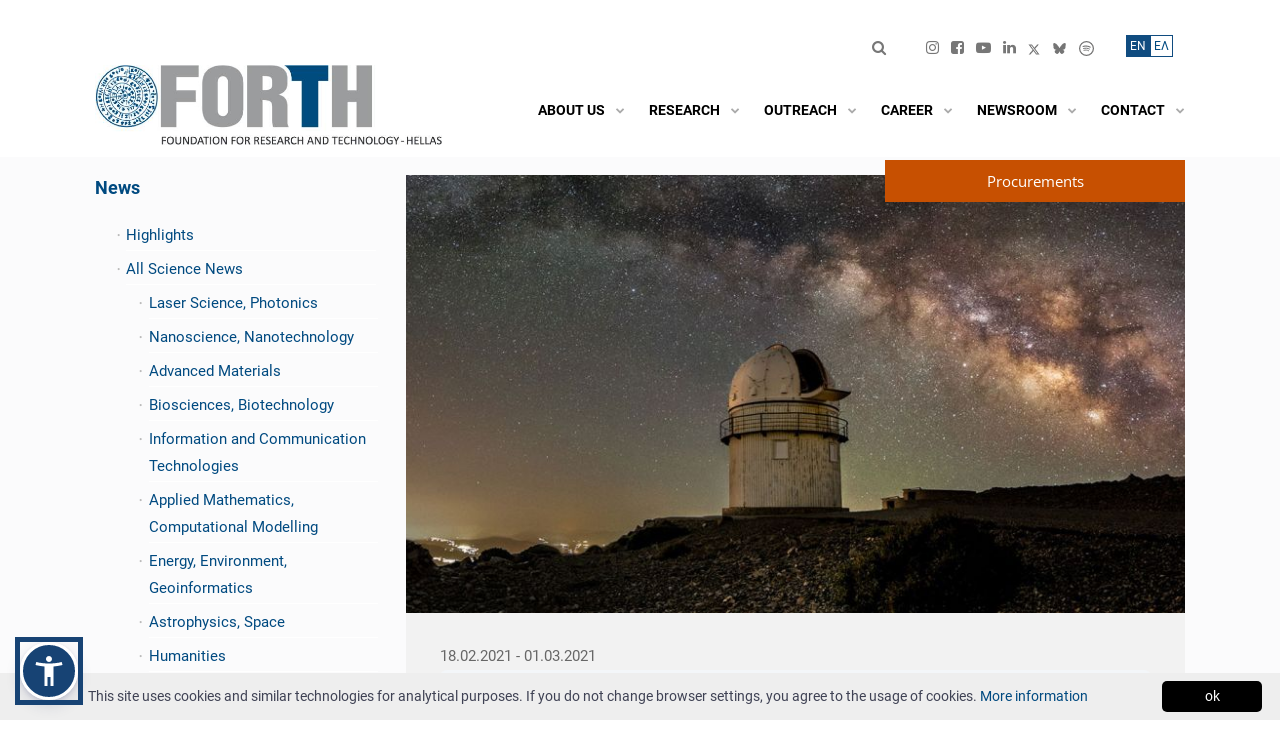

--- FILE ---
content_type: text/html; charset=UTF-8
request_url: https://www.forth.gr/en/news/show/&tid=1857
body_size: 29534
content:
<!DOCTYPE html>
<!--[if IE 8]> <html lang="en" class="ie8 no-js"> <![endif]-->
<!--[if IE 9]> <html lang="en" class="ie9 no-js"> <![endif]-->
<!--[if !IE]><!-->
<html lang="en">
<!--<![endif]-->
    <!--begin::Head-->
    <head>
        <meta charset="utf-8" />
        <title>Διακήρυξη Συνοπτικού διαγωνισμού για το έργο: «Προμήθεια Συστημάτων λέιζερ» στο πλαίσιο της Πράξης «Ανοιχτό Εργαστήριο Συντήρησης των Μνημείων της Αθήνας με τεχνολογίες Λέιζερ και LIDAR» [C.A.L.L.O.S], MIS 5056208, η οποία έχει ενταχθεί στο Επιχειρησιακό | Foundation for Research and Technology - Hellas</title>
        <meta name="keywords" content="Ίδρυμα, τεχνολογία, foundation, forth, ΙΤΕ, έρευνα, research">
        <meta content="" name="description"/>
        <meta content="FORTH" name="author"/>
        <meta name="viewport" content="width=device-width, initial-scale=1, shrink-to-fit=no" />
        <meta NAME="Generator" CONTENT="Apogee Essence CMS">
        <meta http-equiv="Content-Security-Policy" content="upgrade-insecure-requests">
        
        <meta name="twitter:card" content="summary_large_image">
        <meta property="og:url" content="https://www.forth.gr/en/news/show/&tid=1857"/>
        <meta property="og:title" content="Διακήρυξη Συνοπτικού διαγωνισμού για το έργο: «Προμήθεια Συστημάτων λέιζερ» στο πλαίσιο της Πράξης «Ανοιχτό Εργαστήριο Συντήρησης των Μνημείων της Αθήνας με τεχνολογίες Λέιζερ και LIDAR» [C.A.L.L.O.S], MIS 5056208, η οποία έχει ενταχθεί στο Επιχειρησιακό | Foundation for Research and Technology - Hellas"/>
        <meta property="og:site_name" content="Foundation for Research and Technology - Hellas"/>
       <!-- <meta property="og:image:src" content="https://main.admin.forth.gr/files/repository/20210519094054_image.jpg"/> -->
        <meta property="og:image" content="https://main.admin.forth.gr/files/repository/20210519094054_image.jpg"/> 
        <meta property="og:image:url" content="https://main.admin.forth.gr/files/repository/20210519094054_image.jpg"/>
        <meta property="og:description" content=""/>
        <meta property="og:type" content="article" />
        
        <!-- Global site tag (gtag.js) - Google Analytics  -->
        <script async src="https://www.googletagmanager.com/gtag/js?id=UA-4728243-3"></script>
        <script>
            window.dataLayer = window.dataLayer || [];
            function gtag(){dataLayer.push(arguments);}
            gtag('js', new Date());
            
            gtag('config', 'UA-4728243-3');
        </script>
        
        <!--begin::Global Theme Styles(used by all pages)-->
        <!--<link href="/static/plugins.bundle.min.css?v=1.0.0" rel="stylesheet" type="text/css" />-->
        <!--link href="/files/theme2020/html/assets/plugins/custom/prismjs/prismjs.bundle.css" rel="stylesheet" type="text/css" / -->
        <!--<link href="/static/v5/bs4.min.css?v=1.0.0" rel="stylesheet" type="text/css" />-->
        <link href="/static/v5/style.bundle.min.css?v=1.0.8" rel="stylesheet" type="text/css" />
        <link href="/static/v5/icons.min.css?v=1.1.2" rel="stylesheet" type="text/css" />
        <!--<link rel="stylesheet" href="//use.fontawesome.com/releases/v5.0.7/css/all.css">-->
        <script src="/static/v5/popper.min.js"></script>
        <!--end::Global Theme Styles-->  
        <style>
    .language_switcher_rooms {
        font-size: 18px !important;
        background-color:transparent !important;
        color:#CCC !important;
        border:none !important;
        padding: 0 0.2rem !important;
    }

    .language_switcher_rooms.active {
        color:#CCC !important;
        
    }

    .news-item-wrapper h6, .homeNewsItem h6{
        font-size:14px;
        font-weight:bold;
        }
    
   
    .room-link {
        letter-spacing: 1px;
        color: #919191 !important;
        border-right: 1px solid #919191 !important;
    }
    .room-link:hover {
        color:#006699 !important;
    }
        
    /* Remove border from the last link */
    .list-unstyled.d-flex li:last-child .room-link {
        border-right: none !important;
    }
    
    .rooms_heading_link {
       font-size:16px; 
        font-weight:bold;
        color:black;
    }
    .rooms_heading_link:hover,
    .underline_hover:hover{
        text-decoration:underline;
    }
    
  
    
    
    @media (min-width: 1400px) {
    .meeting_room_item{
        min-height:350px;
    }
    }
    
    
    
    
    /*BoD Members Custom Css*/
@media (max-width: 700px) {
        
 .bod_tr td:nth-child(2),
 .bod_tr_gr td:nth-child(2) {
    width: 100% !important;
  }
    .bod_tr td:nth-child(1), .bod_tr td:nth-child(3), .bod_tr td:nth-child(4) {
    display: none !important;
  }
      .bod_tr_gr td:nth-child(1), .bod_tr_gr td:nth-child(3), .bod_tr_gr td:nth-child(4) {
    display: none !important;
  }
    
    .hide_md {
        display: none !important;
    }
    
}
    
    h1.projectsmaintitle{
        font-size:22px;
        margin-left:31px;
        }
    
    .category_one{
        margin-bottom:20px;
        }
    
    .projectscategory{
    background-color:#b8bab9;padding:10px;  cursor:pointer;cursor:hand;  
    }
    
    .projectscategory i{
        color: #fff;
        }
    
    
   .projectslist{
        display:none;
        }


    
    
    /*------------*/

 @media screen and (max-width: 992.05px) {
   .europeEspaLogo{
     display:none!important;   
   }  
   .menuMobile{
            position: relative!important;
            top: 3.9rem!important;
            right: 2rem!important;
        }
        .topBarMobile{
            position: relative;
            right: 7rem;
            
        }
        .espaLogoMobile{
            position:absolute;
            right:2rem;
            top:127px
        }
  
}
   
    @media screen and (max-width: 767px) {
     .espaLogoMobile{
         display: block !important;
    }
    .espaLogoMobile a, .espaLogoMobile img {
        margin: 1px !important;
        height: 25px !important;
    }
        .topbar-social li {
        padding-right: 0px !important;
        padding-left: 8px;
    }
    }
    
    @media screen and (max-width: 430.05px) {
        
  }
    
     @media screen and (max-width: 1400px) {
        .font-size-h2{
            font-size:1.55rem !important;
            }
  }
    
/* ************************************ */    
/* ********** GLOBAL STYLES ********** */
/* *********************************** */

body, div, p, .cookieinfo p, .container .row p  {
 color: #3f4254;
}
    
a {
    color: #004A80 !important;
}
a:not([href]):not([class]) {
    padding-bottom: 1px;
    border-bottom: 1px solid white;
    color: #000!important;        
}
    
 strong a{
 font-weight:700 !important;       
        }
    
.font-dark {
   color: #000 !important;
}

.font-light {
   color: #fff !important;
}

.accent-color {
    color: #064a80 !important;    
}
    
.font-weight-600 {
    font-weight: 600 !important;
}  
 
.width-100 {
    width: 100%;    
}
    
.background-grey {
    background-color: #f2f2f2;
}    
.gridTwoColsTitle {
    background-color:#064A80!important;
    }   
.news .gridTwoColsTitle{
    background-color:#c75001!important;
    }
    
.sidebar-categories-list li.noicon::before {
   content: none !important;     
}

    #articleTitle{
        line-height:160%;
        }
    
.align-left {
    text-align: left;    
}  
    
.register_end{
    border: 1px solid #999;
    width: 80%;
    margin: 10px auto;
    padding: 10px;
    background-color: #d8d6d6;
}
    
.visually-hidden { 
    position: absolute !important;
    height: 1px; 
    width: 1px;
    overflow: hidden;
    clip: rect(1px 1px 1px 1px); /* IE6, IE7 */
    clip: rect(1px, 1px, 1px, 1px);
    white-space: nowrap; /* added line */
    color: #000;
} 
/* *************************************** */    
/* ********** GLOBAL STYLES END ********** */
/* *************************************** */
    
  #contactForm .error{
        color:red;
        }
    #contactForm label, #contactForm label p{
        display:inline;
        }

select{
    padding: 5px 0px;
border: 1px solid #ccc;
    }
 
    .since{
        font-size:18px;
        font-style: italic;
        }
    .past_reteats li{
        list-style-type: circle;
        }
    

   .jobs-item-date{
    
     font-weight:700;
       }
    .viewmore_job{
        margin-top:20px;
        font-weight:700;
        }
    .institute_list_left{
        margin-top:80px;
        }
    
   .bg_grey{
        background-color:#afbdcd;
        }
    .bg_grey2{
        background-color:#dbe0e6;
        }
    .bg_blue{
        background-color:#154474;
        color:#fff;
        }
    .image_block{
        font-weight:700;
        font-size:17px;
        padding:12px 12px 12px 20px;
        margin:3px;
        }
    
    <!-- front forth-->
    div#kt_content {
        background: #FBFBFC;        
    }
    body.home > div#maincontent, div.maincontent.home , div.maincontent , div#maincontent  {
        background-color: #FBFBFC!important;
        box-shadow: none;
    }
    /*body.home*/ div.v5_page_heading ,  div#kt_subheader {
        display: none!important;        
    }
    @media (min-width: 1400px) {
        .container, .container-sm, .container-md, .container-lg, .container-xl, .container-xxl {
            max-width: 1240px;
        }  
    }

    .header { border: 0px; }
    
    @media (min-width: 992px) {
      .header {
            
      }
      .header-menu {
        height: 60px;
        margin-top: auto;
        margin-bottom: auto;
      }
    
      .header-menu .menu-nav > .menu-item > .menu-link .menu-text {
           font-size: 0.975rem;
      }
      .header-menu .menu-nav > .menu-item > .menu-link .menu-text {
            /*color: black;*/
            text-transform: uppercase;
            white-space: nowrap;
        font-weight:600;
      }

    
      .header-menu .menu-nav > .menu-item:hover:not(.menu-item-here):not(.menu-item-active) > .menu-link .menu-text, .header-menu .menu-nav > .menu-item.menu-item-hover:not(.menu-item-here):not(.menu-item-active) > .menu-link .menu-text, .header-menu .menu-nav > .menu-item.menu-item-here > .menu-link .menu-text, .header-menu .menu-nav > .menu-item.menu-item-active > .menu-link .menu-text {
            color: black;
      }
    
      .header-menu .menu-nav > .menu-item:hover:not(.menu-item-here):not(.menu-item-active) > .menu-link .menu-arrow, .header-menu .menu-nav > .menu-item.menu-item-hover:not(.menu-item-here):not(.menu-item-active) > .menu-link .menu-arrow, .header-menu .menu-nav > .menu-item.menu-item-here > .menu-link .menu-arrow, .header-menu .menu-nav > .menu-item.menu-item-active > .menu-link .menu-arrow ,    
        .header-menu .menu-nav > .menu-item > .menu-link .menu-arrow,
        .header-menu .menu-nav > .menu-item > .menu-link .menu-text i {
            color: #aaa;
      }
      .header-menu .menu-nav > .menu-item .menu-submenu > .menu-subnav > .menu-item:hover:not(.menu-item-here):not(.menu-item-active) > .menu-link, .header-menu .menu-nav > .menu-item .menu-submenu > .menu-subnav > .menu-item.menu-item-hover:not(.menu-item-here):not(.menu-item-active) > .menu-link {
             background-color: #f2f2f2;  
      }
      .header-menu .menu-nav > .menu-item .menu-submenu > .menu-subnav > .menu-item:hover:not(.menu-item-here):not(.menu-item-active) > .menu-link > .menu-arrow, .header-menu .menu-nav > .menu-item .menu-submenu > .menu-subnav > .menu-item.menu-item-hover:not(.menu-item-here):not(.menu-item-active) > .menu-link > .menu-arrow {
             color: #004A80 !important;
      }
      .header-menu .menu-nav > .menu-item .menu-submenu .menu-submenu { margin-left: 0px; }
    
    }
    
     
    html, body {
        font-size:15px!important;
        line-height:1.8;
    }
/*  
    Menu, Navigation : Lato -> source Sans Pro -> Roboto
    Slider title, Slider link: Open Sans
    home headline: Open Sans
    home institutes: Open Sans
    home big numbers: Open Sans
    headlines : Open Sans
    Text: Lato -> source Sans Pro -> Roboto
    */
    h1,h2,h3 ,h1 a, h2 a, h3 a , .font-size-h2, .font-OpenSans, .news-item-title, .jobs-item-title {  font-family: "Open Sans", Helvetica, Aria, sans-serif; }
    body, b, i, a, em, div, span, strong, p, table, .font-Lato {  font-family: "Roboto", Helvetica, Arial, sans-serif; }
    
    .owl-carousel .owl-nav button.owl-prev:before {
        font-family: 'icomoon' !important;
    }
    
    .owl-carousel .owl-nav button.owl-next:before {
        font-family: 'icomoon' !important;
    }
     
</style>
<!--begin::Fonts-->        
<!--<link rel="preconnect" href="https://fonts.gstatic.com">
<link href="https://fonts.googleapis.com/css2?family=Roboto:ital,wght@0,400;0,600;0,700;0,900;1,400;1,600;1,700;1,900&family=Open+Sans:ital,wght@0,400;0,700;1,400;1,700&display=swap" rel="stylesheet">-->
<link href="/static/v5/fonts.css?v=1.0.1" rel="stylesheet">
<!--end::Fonts-->
        
<!--begin::admin-->
<!--link href="/files/theme/assets/global/plugins/simple-line-icons/simple-line-icons.min.css" rel="stylesheet" type="text/css"/ -->


    
<style>
    
    body {      
        position: relative;
    }
    .flex-root {
        position: relative;
    }
    .defs-only {
        position: absolute;
        height: 0; width: 0;
        /* overflow: none; */
        left: -100%;
    }
    #kt_body::before {
        /*filter: sepia(0.5);*/
        background-image: url();
        background-size: cover;
        background-position: center;
        content: "";
        position: absolute;
        top: 0px;
        left: 0px;
        width: 100%;
        height: 34%;
        min-height: 350px;
        
        -webkit-filter: url(#monochrome);
        filter:  url(#monochrome);
        
    }
    .content { padding: 0px 0px 0px 0; }  

    ul.sidebar-categories-list, .sidebar-categories-list ul  {
         padding-inline-start: 1.5em;
    }
    .contentPage ul {
       padding-inline-start: 1.25em;
        margin-bottom: 1rem;    
    }
    .contentPage ul ul {
        margin-bottom: 0;        
    }

    .justify-content-logos{
        justify-content: space-between !important;
        }
    
     .sidebar-categories-list a.current{
           color: #000 !important;
           font-weight: 700;
     }
    
    div#kt_header, .v5_page_heading {
    }

    .topbarsearch{
        margin-top:10px;
        }
    
    .adminhome_item a {
      font-weight: bold    
    }
    .maincontent.admin.home.list.card {
        background: none;
        box-shadow: none;
    }
    body.home.list .page-bar { display: none!important; }
    
    
    .page-bar .page-breadcrumb {
        display: inline-block;
        float: left;
        padding: 8px 8px 0px 0px ;
        margin: 0;
        list-style: none;
    }
    .page-bar .page-breadcrumb > li::before {
        content: "/";
        color: white;
        margin-right: 0.6rem;
        opacity: 0.8;
    }
    .page-bar .page-breadcrumb li.page-breadcrumb-home::before {
        content: " "!important;
    }
    .page-bar .page-breadcrumb > li {
        display: inline-block;
        color: white;
        margin-right: 0.6rem;
    }  
    .table-striped tbody tr:nth-of-type(odd) {
        background-color: #fBfDFf;
    }

    .header-menu .menu-nav > .menu-item > .menu-link > .menu-arrow {
        display: flex;
    }
    
    body[data-header-scroll="on"] .topbar-item .btn-transparent-white ,
    body[data-header-scroll="on"] .topbar-item .btn.btn-transparent-white i {
        color: gray;                
    }
    
    .page-bar .page-breadcrumb > li > a {
      color: white;     
    }
    /* v4 styles */

    .form-control {
        background-color: #fdfdff;
    }
    .showrowfirst, .showrowsec {
        padding: 8px; line-height: 1.42857143;
        vertical-align: top;
    }
    .showrowfirst {
        text-align: right;
    }
    .showrow { border-bottom: 1px solid #ddd; }
    .alignright { text-align: right; }
    .cmsManageIcons span { margin: 3px; }
    b.forumhead { font-size: 15px;}
    .modal-body { padding-left: 20px; }

    .modal-content .ajaxform { padding: 20px; }
    
   th.col-md-1, td.col-md-1 { -webkit-box-flex: 0; -ms-flex: 0 0 8.33333%; flex: 0 0 8.33333%; width: 8.33333%; }
 th.col-md-2, td.col-md-2 { -webkit-box-flex: 0; -ms-flex: 0 0 16.66667%; flex: 0 0 16.66667%; width: 16.66667%; }
 th.col-md-3, td.col-md-3 { -webkit-box-flex: 0; -ms-flex: 0 0 25%; flex: 0 0 25%; width: 25%; }
 th.col-md-4, td.col-md-4 { -webkit-box-flex: 0; -ms-flex: 0 0 33.33333%; flex: 0 0 33.33333%; width: 33.33333%; }
 th.col-md-5, td.col-md-5 { -webkit-box-flex: 0; -ms-flex: 0 0 41.66667%; flex: 0 0 41.66667%; width: 41.66667%; }
 th.col-md-6, td.col-md-6 { -webkit-box-flex: 0; -ms-flex: 0 0 50%; flex: 0 0 50%; max-width: 50%; }
 th.col-md-7, td.col-md-7 { -webkit-box-flex: 0; -ms-flex: 0 0 58.33333%; flex: 0 0 58.33333%; width: 58.33333%; }
 th.col-md-8, td.col-md-8 { -webkit-box-flex: 0; -ms-flex: 0 0 66.66667%; flex: 0 0 66.66667%; width: 66.66667%; }
 th.col-md-9, td.col-md-9 { -webkit-box-flex: 0; -ms-flex: 0 0 75%; flex: 0 0 75%; max-width: 75%; }
 th.col-md-10, td.col-md-10 { -webkit-box-flex: 0; -ms-flex: 0 0 83.33333%; flex: 0 0 83.33333%; width: 83.33333%; }
 th.col-md-11, td.col-md-11 { -webkit-box-flex: 0; -ms-flex: 0 0 91.66667%; flex: 0 0 91.66667%; width: 91.66667%; }
 th.col-md-12, td.col-md-12 { -webkit-box-flex: 0; -ms-flex: 0 0 100%; flex: 0 0 100%; width: 100%; }
    
    
/* tabs*/
 .nav.nav-tabs.nav-tabs-line .nav-item:nth-child(n) .nav-link::before ,
.edit .nav.nav-tabs.nav-tabs-line .nav-item:nth-child(n) .nav-link::before {
    margin-right: 4px;
    background: #e4e6ee;
    color: #767676;
    padding: .2rem .6rem;
    border-radius:0.42rem
}
    
    .grey999{
        padding:3px 3px 3px 10px;
        }
    .grey999 a:hover{
        border-bottom:1px solid #000;
        }
    .searchresults_top{
        margin:20px;
        }
    #tabli1{padding-left:20px;}
    
   

 
    
.nav.nav-tabs.nav-tabs-line .nav-item:nth-child(1) .nav-link::before {   content: "1";    }
.nav.nav-tabs.nav-tabs-line .nav-item:nth-child(2) .nav-link::before {    content: "2";    }
.nav.nav-tabs.nav-tabs-line .nav-item:nth-child(3) .nav-link::before {    content: "3";    }
.nav.nav-tabs.nav-tabs-line .nav-item:nth-child(4) .nav-link::before {    content: "4";    }
.nav.nav-tabs.nav-tabs-line .nav-item:nth-child(5) .nav-link::before {    content: "5";    }
.nav.nav-tabs.nav-tabs-line .nav-item:nth-child(6) .nav-link::before {    content: "6";    }
.nav.nav-tabs.nav-tabs-line .nav-item:nth-child(7) .nav-link::before {    content: "7";    }   


.show .nav.nav-tabs.nav-tabs-line .nav-item:nth-child(n) .nav-link::before  {
        display:none;
}    
</style>
<!--end::Page Custom Styles -_- admin-->


<style>
    
   /*  TABLES MOBILE  */     
    
    #gender-equality-committee {
        width: 100%;
        border-collapse: collapse;
    }
    /* Zebra striping */
    #gender-equality-committee tr:nth-of-type(odd) {
        background: #eee;
    }
    #gender-equality-committee th {
        background: #236fa1;
        color: white;
        font-weight: bold;
        font-size:14pt;
    }
    #gender-equality-committee td, #gender-equality-committee th {
        padding: 6px;
        border: 1px solid #ccc;
        text-align: left;
    }
    
    
   /*@media
only screen and (max-width: 760px),
(min-device-width: 768px) and (max-device-width: 1024px)  {*/
        
   @media
only screen and (min-width: 768px) and (max-width: 1024px)  {     

    /* Force table to not be like tables anymore */
    #gender-equality-committee, #gender-equality-committee thead, #gender-equality-committee tbody, #gender-equality-committee th, #gender-equality-committee td, #gender-equality-committee tr {
        display: block;
    }
    
    /* Hide table headers (but not display: none;, for accessibility) */
    #gender-equality-committee thead tr {
        position: absolute;
        top: -9999px;
        left: -9999px;
    }
    
    #gender-equality-committee tr { border: 1px solid #ccc; }
    
    #gender-equality-committee td {
        /* Behave  like a "row" */
        border: none;
        border-bottom: 1px solid #eee;
        position: relative;
        padding-left: 50%;
    }
    
    #gender-equality-committee td:before {
        /* Now like a table header */
        position: absolute;
        /* Top/left values mimic padding */
        top: 6px;
        left: 6px;
        width: 45%;
        padding-right: 10px;
        white-space: nowrap;
    }
    
    /*
    Label the data
    */
    #gender-equality-committee td:nth-of-type(1):before { content: "Institute"; }
    #gender-equality-committee td:nth-of-type(2):before { content: "Members"; }
    #gender-equality-committee td:nth-of-type(3):before { content: "Substitutes"; }

}
    
    
 /*  TABLES MOBILE  */   
    

       
    #kt_body::before {   
        background-image: none;;        
    }

    /*div#kt_header, .v5_page_heading */
    body {
        background-color: white!important;     
    }
      
    .moreArrow {
       font-weight: 400;     
    }
    
    .align-right { text-align: right; }
    
    .select2-container--default .select2-selection--single .select2-selection__rendered { min-height: 40px; }

    .educationshow, .educationedit,
    .experienceshow, .experienceedit {
       width: 100%!important;;
       display: block;  
    }
    
    #kt_header_menu .menu-item i.fas {
       opacity: 0.8;
       color: white;    
    }
    
    .header-fixed[data-header-scroll="on"] .header-menu .menu-nav > .menu-item > .menu-link .menu-text {
        color: white;
    }
    
    body[data-header-scroll="on"] .topbar-item .btn-transparent-white, body[data-header-scroll="on"] .topbar-item .btn.btn-transparent-white i {
        color: white;
    }
    
    body[data-header-scroll="on"] #kt_header_menu .menu-item i.fas {
       color: white; /*#7E8299;*/
    }
    
    .header-menu .menu-nav > .menu-item > .menu-link {
        padding: 0.75rem 0 0 0.55rem;
    }
    @media (min-width: 1200px) {
        .header-menu .menu-nav > .menu-item > .menu-link {
            padding: 0.75rem 0 0 0.85rem;
        }
    }
    @media (min-width: 992px) {
         .header-menu .menu-nav > .menu-item {
            padding: 0px 0rem 0 0.25rem;
         }
    }
    
    
    .text-form-control {
        display: block;
        width: 100%;
        min-height: calc(1.5em + 1.3rem + 2px);
        padding: 0.65rem 1rem;
        font-size: 1rem;
        font-weight: 400;
        line-height: 1.5;
        color: #3F4254;
        background-color: #ffffff;
        background-clip: padding-box;
        border: 1px solid #E4E6EF;
        border-radius: 0.42rem;
        -webkit-box-shadow: none;
        box-shadow: none;
    }
    
    .alert.alert-success{
        background-color: #004A80;
        border-color: #004A80;
        }
    .alert.alert-success i{
        color:#fff;
        }
    
    .infobox {
        display: block!important;
    }
    .infobox i { font-size: 1rem; color: black; }
    .card-toolbar span{
        color:#fff;
        font-weight:bold;
        font-size:20px;
        }
    .buttons{
      margin-bottom:50px;   
        }
    .card-header{padding: 2rem 2rem;}
    
    .section .form-control ,.pull-right .form-control , .pull-right .text-form-control , .section .text-form-control {
        background-color: #fafafa;
        border: 0px;
    }
    
    span.show_label {
        font-size: 75%;
        background: #eef0f8;
        color: #333;
        padding: 0.3rem 0.5rem;
        border-radius: 0.4rem;
        white-space: nowrap;
    }
    .application.review .show_label ,
    .applications_row .show_label ,
    .profile-box .show_label { font-size: 100%;
        background: none; }

 .applications_row .avatar { display: none; }
 .profiles .avatar { display: none; }

    
    /* custom colors */
    .form-control.form-control-solid {
        background-color: #f8fbfa;
        border-color: #F3F9F3;    
    }

    /* primary */
    .text-primary {
        color: #004A80!important;      
    }
    .alert.alert-custom.alert-outline-primary {
        border-color: #004A80!important;      
    }
    .scrolltop {
        background-color: #004A80!important;
    }

    .header-menu .menu-nav > .menu-item .menu-submenu > .menu-subnav > .menu-item:hover:not(.menu-item-here):not(.menu-item-active) > .menu-link .menu-text, .header-menu .menu-nav > .menu-item .menu-submenu > .menu-subnav > .menu-item.menu-item-hover:not(.menu-item-here):not(.menu-item-active) > .menu-link .menu-text {
        color: #004A80!important;
    }

    .form-control.form-control-solid:active, .form-control.form-control-solid.active, .form-control.form-control-solid:focus, .form-control.form-control-solid.focus {
        border-color: #004A80;         
        background-color: #EBF3ED;
    }
    
    a {
        color: #004A80;        
    }
    a:hover {
        color: #004A80;
    }
    .dataTables_wrapper .dataTables_paginate .pagination .page-item.active > .page-link {
        background-color: #004A80;                
    }
    
    .bg-primary {
        background-color: #004A80 !important;
    }
    
    .perpage a:hover, .perpage a.cur {    
        background-color: #004A80;
        border: 1px #004A80 solid;    
    }
    .btn.btn-primary {
        background-color: #004A80;
        border-color: #004A80;
    }
    .btn.btn-success{
        background-color: #004A80;
        border-color: #004A80;
        }
    
    .btn.btn-transparent-primary {
        color: #004A80;
        background-color: rgb(37 125 144 / 0.1);
     }
    .btn.btn-transparent-primary:hover:not(.btn-text):not(:disabled):not(.disabled), .btn.btn-transparent-primary:focus:not(.btn-text), .btn.btn-transparent-primary.focus:not(.btn-text) {
        background-color: #004A80;
    }
    .radio > input:checked ~ span {
        background-color: #004A80;
    }topbarsearch

    .nav.nav-tabs.nav-tabs-line .nav-link:hover:not(.disabled), .nav.nav-tabs.nav-tabs-line .nav-link.active, .nav.nav-tabs.nav-tabs-line .show > .nav-link {
        border-bottom: 1px solid #004A80;
    }
    .nav .show > .nav-link, .nav .nav-link:hover:not(.disabled), .nav .nav-link.active { color: #004A80; }

    .datepicker tbody tr > td.day.selected, .datepicker tbody tr > td.day.selected:hover, .datepicker tbody tr > td.day.active, .datepicker tbody tr > td.day.active:hover {     background: #004A80; }

    /* primary hover = secondary */

    .btn.btn-primary:hover:not(.btn-text):not(:disabled):not(.disabled),
    .btn.btn-primary:focus:not(.btn-text), .btn.btn-primary.focus:not(.btn-text) {
        background-color: #14b35b;
        border-color: #14b35b;
    }
    .form-control:focus {
        border-color: #14b35b;
    }
    
    /* secondary */
    .bg-secondary {
        background-color: #14b35b !important;
    }
    
    /* lighter */
    .scrolltop {
        background-color: #14b35b;
    }
    
    .educationshow, .educationedit {
        border-left: 1px solid #c7d6c2;
        padding-left: 1rem;        
    }
    
    .btn.btn-light-primary {
        color: #1A1C17; /*6993FF*/
        background-color: #c7d6c2; /*E1E9FF*/
    }
    .btn.btn-light-primary:hover {
        color: #fff; /*6993FF*/
        background-color: #70c997 !important; /*E1E9FF*/
    }
    .btn.btn-light-primary i{color:#1A1C17;}    
    
    /* danger */
    .bg-danger {
        background-color: #1a1c17 !important;
    }

    /* warning */
    .bg-warning {
        background-color: #f7bc26 !important;
    }
    
    .no-text-white{
        color:#3F4254 !important;
        }
    
    input[name="del_fld_FL_Profile_Cover_Letter"] {
        height: 20px;
    }
    input[type="radio"], input[type="checkbox"]{margin-right:5px;}
    #fld_Profile_Experience { -webkit-user-select: none;-moz-user-select: none;-ms-user-select: none;
            -o-user-select: none;user-select: none; }
    
    .formsheading{
        margin-top: 5px;margin-bottom:20px;font-weight: bold;
        }
    .dataTables_wrapper .dataTable th.sorting_asc, .dataTables_wrapper .dataTable td.sorting_asc{
        color:#004A80 !important;
        }
    .dataTables_wrapper .dataTable th.sorting_desc, .dataTables_wrapper .dataTable td.sorting_desc{
        color:#004A80 !important;
        }
    .openings_table thead th, .openings_table thead td{
        font-size:0.9rem;
        }
    

    
/* ******************************* */    
/* ********** CONTENT / NEWS  PAGE ********** */
/* ******************************* */
.contentText h2 {
    font-size: 1.35rem;
    margin-bottom: 1rem;
}
.contentText h3 {
    margin-bottom: 1rem;
}
.contentText a {
    font-weight: 400;
    border-bottom: 1px solid rgb(0 74 128 / 0.5);
    padding-bottom: 1px;
}
    
.contentText ul {
    display: flow-root;         
}
    
.contentText blockquote {
    float: right; margin-left: 1rem;
    width: 35%;
    padding: 1rem;
    background: #f8f8f8;
}

.news-item-title:hover, .contentText a:hover {
    border-color: #982f3b;
    color: #982f3b!important;
    transition-duration: 2s;
}

.NewsItemLeft .news-item-summary { display: none; }
  
.contentText img {
   /* margin:0rem 1rem 1rem 1rem;
    max-width: 50%;    */
    max-width:100%;
    height:auto;    
}
.contentPage {
  padding: 2rem;      
}
.grid7-main .content_image_container {
   position: relative;
   --aspect-ratio: 16/6;
   padding-top: calc((1/(16/6)) * 100%); /*calc((1/(var(--aspect-ratio))) * 100%);*/
}
.grid7-main .content_image_container img {
    padding-top: 0rem;
    padding-bottom: 0rem;
    position: absolute;
    left: 0;
    top: 0;
    width: 100%;
    height: 100%;
    object-fit: cover;
}

.maincontent.news .grid7-main .content_image_container {
   position: relative;
   --aspect-ratio: 16/6;
   padding-top: calc((1/(16/6)) * 150%);
}
        
   
.contentText hr {
    max-width: 55%;
    height: 1px;
    border-top: 1px solid #ddd;
    margin-top: 3.5rem;
    margin-bottom: 3.5rem;
 }
    
    
/* ******************************* */    
/* ********** NEWS/PUB PAGE ********** */
/* ******************************* */
    
.cookieinfo p{
    display:inline;
    }    
    
body.news.show div.grid7-main {
    /*background-color: #fff;*/
    padding: 0rem;
}    
.news.image1, .content.image1 {
    min-height: 2rem;
}
    
.news-page-wrapper {
    background-color: #f2f2f2;  
    padding: 2rem 2.25rem;  
}
    
.leftside {
    margin-right: 30px;    
}
  
    
body.news.list .grid7-main, body.publications .grid7-main, body.jobs.list .grid7-main,body.news.highlights .grid7-main{
    background-color: #FBFBFC;
}
body.publications.search .grid7-main{
    background-color: #F2F2F2;
}
    
.searchlink{
        padding: 10px;
border: 1px solid #ccc;
margin-left: 25px;
        margin-top:30px;
        display: block;
text-align: center;
        }

#maincontent .grid7-main {
    padding: 0rem;
}    
    
.pub_categories{
        margin-top:30px;
        }
    .pub_categories li{
        list-style-type:none;
        }
    
 .projects_categories{
        padding-left:0px;
        }
    .projects_categories li{
        list-style-type:none;
        border-bottom:1px solid #f0f0f0;
        }
    .projects_categories li a:hover{
        color:#999 !important;
        }
    
.news-header-top {
    text-align: right;
    margin-bottom: 10px;
    position: absolute;
    right: 0;
    top: -15px;
    z-index: 10;
}
    
.news-header-top span {
    background-color: #c75001;
    color: #fff;
    font-size: 18px;
    line-height: 32px;
    font-weight: 600;
    padding: 5px 80px;
}

.news-header-content {
    color: #000;
}

.news-header-filters {
    display: flex;
    color: #000;
    margin: 30px 0;    
}   
    
@media only screen and (max-width: 767px) {
    .news-header-filters {
            display: block;   
    }
 
    .news-header-filters div:nth-child(2) {
        margin-top: 20px;
    }  
    
    .news-header-filters div:nth-child(2) span {
        display: block;    
    }    
}
    
.news-header-filters span {
    margin-right: 10px;
}
    
.news-header-filters select {
    margin-right: 20px;    
}
    
.news-item-wrapper {
     display: flex;
     flex-wrap: wrap;
     background-color: #f2f2f2;
     padding: 30px;
     margin-bottom: 20px;
}
    
#newslist .news-item-wrapper>div:nth-child(1) {
     overflow: hidden;
     width: 35%;
}  
   
#newslist .news-item-wrapper>div:nth-child(2) {
    margin-left: 25px;
    width: 60%;   
}    
 
.news-item-wrapper img {
    transition: transform .5s ease;
}    
    
.news-item-wrapper img:hover {
    transform: scale(1.2);
}
    
@media only screen and (max-width: 767px) {
    .news-item-wrapper {
        display: block;    
   }
    
    #newslist .news-item-wrapper>div:nth-child(1), #newslist .news-item-wrapper>div:nth-child(2) {
        width: 100%;
        margin-left: 0px;
    }
}    

.news-item-date {  
    color: #676767;
}
 
.news-item-title {
    color: #064a80; text-decoration: none;
    border-bottom: 1px solid rgb(0 74 128 / 0.5);
    padding-bottom: 1px;
    line-height: 140%;
    font-size: 1rem;
    font-weight: 700;    
}
    

.news-item-title:hover {
    text-decoration: none;  
    cursor: pointer;  
}
   
    
.news-item-keywords, .news-item-keywords a {
   /*color: #064a80; */
   font-size: 13px;
}

.news-item-keywords a:hover {
   text-decoration: underline !important;
}    
 
.news-pagination {
    display: flex;
    justify-content: space-between;
    color: #000;   
}
 
.news-pagination a {
    color: #000;
}
    
.news-pagination a:hover, .sidebar-categories-list a:hover, .sidebar-contact-widget a:hover {
    color: #064a80;
}    

.sidebar-categories-list a:hover{
    color: #064a80;
 }
    
.news-pagination span {
    font-weight: 700;    
}

.sidebar-widgets {
    margin-top: 1px; clear: both;     
}  
    
.sidebar-widgets h4 , h4.pub_cats {
    color: #000;
    font-weight: 700;
    font-size: 1.2rem;
}
 
.sidebar-categories-list li {
    padding: 5px 0px;     
    list-style-type: none;
    clear: both;
}
    
.contentPage li {
      padding: 0px 0px 5px 0px;  
    clear: both;
}  
    
  /*  ,  .contentPage li::before  */  
.sidebar-categories-list li::before  {
  content: '•';  /* Add content: 2022 is the CSS Code/unicode for a bullet */
  color: #bbb; /* Change the color */
  font-size: 65%;
  float: left;
  display: block;
  font-weight: inherit; /* If you want it to be bold */
  padding-top: 0.5em;
  width: 1.0em; /* Also needed for space (tweak if needed) */
  margin-left: -0.1em; /* Also needed for space (tweak if needed) */
  vertical-align: middle;
}  
.sidebar-categories-list a:not([href]):not([class]):hover {
    padding-bottom: 1px;
    border-bottom: 1px solid white;
 }
    
.sidebar-categories-list a {    
    display: block;
    float: left;
    width: 90%;
    padding-bottom: 1px;
    border-bottom: 1px solid white;
}
.sidebar-contact-widget a {
    padding-bottom: 1px;
    border-bottom: 1px solid white;
}      
.sidebar-categories-list a:hover, .sidebar-contact-widget a:hover {
    border-bottom: 1px solid rgb(0 74 128 / 0.5);
    padding-bottom: 1px; transition-duration: 2s;
}
    
.sidebar-contact-widget p {
    margin-bottom: 5px !important;  
    line-height: 28px;
}
 
.sidebar-contact-widget>div {
    padding-left: 20px;    
}
    
div.perpageHead font {
    color: #064a80 !important;
}

a.perpage {
    border: 1px solid #004A80;
    padding: 2px 5px;
    margin: 2px;
}
    
a.perpagecur {
    border: 1px solid #004A80;
    background-color: #004A80;
    color: #fff!important;
    padding: 2px 5px;
    margin: 2px;
}

a.perpage:hover, a.perpagecur:hover {
    text-decoration: underline !important;    
}    
    
/* ****************************** */    
/* ********** HOMEPAGE ********** */
/* ****************************** */
.reseach-institutes-icons, .facts-wrapper, .facts-figures-wrapper {
    display: flex;
    flex-wrap: wrap;   
}

.reseach-institutes-icons>div {
    flex: 1 0 17%;
    margin: 15px 7px;
    display: flex;
}
    
.reseach-institutes-icons>div.row_institute.row_institute5, .reseach-institutes-icons>div.row_institute.row_institute4, .reseach-institutes-icons>div.row_institute.row_institute3, .reseach-institutes-icons>div.row_institute.row_institute1, .reseach-institutes-icons>div.row_institute.row_institute6 {
    flex: 1 0 17%;
}   

@media only screen and (max-width: 1399px) and (min-width: 759px)  {     
    .reseach-institutes-icons>div.row_institute.row_institute15 .insImg {
        width: 6% !important;
    }   
}
    
@media only screen and (max-width: 626px) and (min-width: 500px)  {    
    .reseach-institutes-icons>div.row_institute.row_institute15 .insImg {
        width: 6% !important;
    }   
}     

.reseach-institutes-icons a:hover {
    color:
#064a80 !important;    
}

.reseach-institutes-icons img:hover {
    filter: brightness(0) saturate(100%) invert(21%) sepia(100%) saturate(869%) hue-rotate(179deg) brightness(91%) contrast(95%);
}
    
.facts-wrapper>div {
    flex: 1 0 33%;
    margin: 10px;
}

.facts-wrapper span {
    font-weight: 900;
    font-size: 5rem;
    line-height: 5.2rem;
    display: block;
}
    
.reseach-institutes-icons>div .insImg , .units-icons>img {
    margin-right: 0.5rem;
    align-self: center;
    text-align: center;
}
    
.reseach-institutes-icons>div .insImg img {
    max-width: 60px;
    height: auto;
}
    
a.units-link {
    color: #000 !important;
}  
  
a.units10.units-link img {
        margin: 6px 0px;
}    
  
body.en.home a.units11.units-link img {
        margin: -6px 0px;
        padding-bottom: 10px;
}
    
body.el.home a.units11.units-link img {
        margin: -4px 0px;
        padding-bottom: 10px;
}     
 
a.units12.units-link img {
        margin-top: 12px;
}     
  
    
.units11 { margin-top: 0.3rem; }
    
.reseach-institutes-icons>div p, .facts-figures-wrapper>div>p {
    margin-bottom: 0px !important;
    display: flex;
    align-items: center;
}

.reseach-institutes-icons>div p {
    width: 70%;
    font-size: 14px;
    line-height: 18px;
    padding-left: 15px;
}

.reseach-institutes-icons>div .insImg {
    width: 25%;
}   
   
.reseach-institutes-icons>div .insImg>a {
    width:60px;
}    
    
.units-icons {
    display: flex;
    justify-content: space-around;
    flex-wrap: wrap;     
    text-align: center;
}
    
.units-icons>a {
    flex: 1 1 31%;
}        
 
.research-highlights-title {
    background-color: #064a80;
    padding: 9px 30px !important;
}

.latest-news-title {
    background-color: #c75001;
    padding: 9px 30px !important;
}
   
    
@media only screen and (max-width: 991px) {
    .latest-news-title {
        left: -1rem !important;
    }
}
    
.upcoming-events-title {
    background-color: #982f3b;
    padding: 9px 30px !important;
}

.read-more-link {
    position: absolute;
    right: 15px;
    padding-top: 15px;    
}

@media only screen and (max-width: 767px) {
    .read-more-link {
        padding-top: 0px;
    }
}
    
@media only screen and (max-width: 500px) {    
    .reseach-institutes-icons, .facts-wrapper {
       display: block;
    }

    .topbarsearch{
        margin-top:0px;
        }
    
    .reseach-institutes-icons>div {
       margin: 25px 10px;
    }
    
    .reseach-institutes-icons>div .insImg, .units-icons>img {
        min-width: 80px;
    }
    
    .units-icons>a {
        flex: 1 1 100%;
        margin: 25px 10px;
    }
    
    .units-icons {
        flex-direction: row;
    }
    
    .units-icons>a:nth-child(1) {
        order: 1;
    }
    
    .units-icons>a:nth-child(2) {
        order: 2;
    }
    
    .units-icons>a:nth-child(5) {
        order: 3;
    }
    
    .units-icons>a:nth-child(3) {
        order: 4;
    }
    
    .units-icons>a:nth-child(4) {
        order: 5;
        margin: 0px;
    }
    
    .units-icons>a:nth-child(6) {
        order: 6;
        margin: 0px;
    }
}
    
@media only screen and (max-width: 991px) {
    .covid-notice-wrapper .image-holder img {
        position: relative;
        width: 100% !important;
        padding-bottom: 20px;
    }  
}    
    
.read-more-link a:hover {
    text-decoration: underline !important;    
}
    
.read-more-link-text {
    padding-right: 20px;    
}
 

.image-holder {
   position: relative;
   /*--aspect-ratio: 16/9;*/
   padding-top: calc((1/(16/9)) * 100%); /*calc((1/var(--aspect-ratio)) * 100%);*/
    /*overflow: hidden;*/
}
.image-holder img {
    padding-top: 0rem;
    padding-bottom: 0rem;
    position: absolute;
    left: 0;
    top: 0;
    width: 100%;
    height: auto;
}
        
.image-holder img {
    transition: transform .5s ease;
}
 
.image-holder img:hover {
    transform: scale(1.2);
}
.image-holder-home {
   position: relative;
   --aspect-ratio: 16/9;
   padding-top: calc((1/(16/9)) * 100%); /*calc((1/(var(--aspect-ratio))) * 100%);*/
   overflow: hidden;
}
.image-holder-home img {
    padding-top: 0rem;
    padding-bottom: 0rem;
    position: absolute;
    left: 0;
    top: 0;
    width: 100%;
    height: auto;
}
        
.image-holder-home img {
    transition: transform .5s ease;
}
 
.image-holder-home img:hover {
    transform: scale(1.2);
}
    
.mobileLinksBottom {
            margin-top:5px;
        }
    .marginM20{
            margin-top:-20px !important;
        }
    
    @media only screen and (min-width: 600px){
        .mobNewsPad {
            padding-top: 45px;
        }
       .mobileLinksBottom {
            display: none;
        }
        .mobileLinksTop {
            display:inline;
        }
    }
    @media only screen and (max-width: 600px){
        .mobileLinksBottom {
            display: inline;
        }
        .mobileLinksTop {
            display:none;
        }
    }    
    
    

/* ****************************** */    
/* *********** Header *********** */
/* ****************************** */
/*@media only screen and (max-width: 991px) {
    .header-menu .menu-nav>.menu-item>.menu-link>.menu-arrow:before {
        font-family: 'icomoon' !important;
        speak: never;
        font-style: normal;
        font-weight: normal;
        font-variant: normal;
        text-transform: none;
        line-height: 1;*/
                
        /* Better Font Rendering =========== */
        /*-webkit-font-smoothing: antialiased;
        -moz-osx-font-smoothing: grayscale;
        content: "f078" !important;
    }    
}*/
    
.header-menu-mobile .menu-nav {
  max-width: 90%;        
}
.header-top-bar i {
    color: #777 !important;
    font-size: 1rem;
}    
    
.topbar-search {
    padding-top: 2px;    
}    
    
.topbar-search input {
    border-radius: 5px;  
    border: 1px solid #C4C4C4 !important;
    margin-left: 10px;
    padding: 5px 5px 5px 10px;
    line-height: 15px;
    font-size: 12px;
}
    
.topbar-social {
    list-style: none;
    margin-top: 5px;
    margin-bottom: 2px;
}    

.topbar-social li {
    padding-right: 12px;    
}

.topbar-language-switcher {
    color: #777;
    font-size: 12px;
    padding: 0px 0px 0px 20px;
    margin-top: 5px;   
}
.topbar-language-switcher a {
    padding: 0.2rem;
    margin: 0px;
    margin-right: 0px;
    border: 1px solid #104c80;   
}
.current_lang { /* το τρεχον = ΕΝ */
    background: #104c80;
    color: white!important;
    
}
.mobilemenu{display:none;}

.header-top-bar i:hover, .topbar-language-switcher:hover {
    color: #064981 !important;
    cursor: pointer;
}    
/* ****************************** */    
/* *********** Footer *********** */
/* ****************************** */
    
    

.scroll-to-top { display: none!important; }
    
.footer-list {
    padding-left: 0px;    
}    
    
.footer-list li {
    padding: 10px 0px !important;
    list-style: none;    
    margin-bottom: 0px!important;
}
    
.footer-list li a:hover {
    text-decoration: underline !important;    
}

.footer-list li.menu-item>a>span>i {
    margin-right: 0px !important;
}

.img-blend-darken { mix-blend-mode: darken; }

.footer-container img {
     height: auto;   
}    

.footer-logo-left img {
  padding-right: 10px;
  max-width: 230px;
}    

.footer-logo-right img {
  padding-left: 20px;
}
    
    
@media only screen and (max-width: 991px) {
    .footer-logo-right img {
       padding-left: 0px;
    }    
}

@media only screen and (max-width: 500px) {
    .footer-logo-right, .footer-logo-left {
        display: flex;
        flex-wrap: wrap;
        text-align: center;
    }
    
    /*.footer-logo-right a, .footer-logo-left a {
       display: block;
       margin: 20px 10px;
    }*/
    
    .footer-logo-left a, .footer-logo-right a {
        flex: 40%;
        margin: 10px;
    }
}
    
/*** CSS  ***/
 
#right_menu a.current{
    color:#000 !important;
    font-weight: 700;
 }  
         .searchform{
        /*margin-top:20px;*/
padding:40px;
        }
 
 .searchresulttext{   
       font-size: 1.25rem;
       color: #c75001;
   }
    .shownumresults{
        margin-bottom:10px;
        }
    
    .yousearchedfor{
        margin-bottom:20px;
        margin-top:30px;
        margin-left:30px;
        }
    .closerefine{
        text-align:right;
        padding:10px 10px 0px 0px;
        cursor:pointer;
        /*cursor:hand;*/
    }
    
 .refine_form{
        visibility:hidden;
        height:1px;
        margin-bottom:20px;
        margin-top:20px;
        background-color: #F2F2F2;
        padding:0px;
        }
    
    
    .right_button{
        text-align:right;
        }
    
    .searchModal {
            
        }
        .searchModal input {
           z-index:999;
        }
        .searchModal #searchResults {
        display:none;
        position: absolute;
            width: 400px;
            max-width: 96%;
            background-color: rgba(255,255,255,0.98);
            left: 27%;
            top: 57%;
            margin-top: 10px;
            padding: 0 15px 10px;
            z-index: 65000;
            box-shadow: 0px 0px 21px -5px rgba(0, 0, 0, 0.2);
            max-height: 400px;
            overflow: auto;
            margin-top: 10px;
        }
        .searchModal ul {
            margin-top: 15px;
            padding-left: 0;
            list-style: none;
        }
        .searchModal ul .list_heading {
            font-size: 20px;
            border-bottom: 1px solid black;
            margin-top: 10px;
        }
        .searchModal ul {
            list-style: none;
        }
        .searchModal ul a {
            color: black;
        }
    body #searchResults ul li a:hover{
        text-decoration:underline !important;
        }
    body #searchResults ul li{
        padding-bottom:10px;
        }
    .pub_icon{
        margin-bottom:.25em; vertical-align:middle;width:40px;
        }
    #contactForm{
        /*padding:30px 0px 30px 40px;*/
      }
    .contentText{
        text-align:justify;
        }
    .textareabox{
        border:1px solid #DCDCDC;margin:0 0 14px;padding:4px;width: 500px; height: 100px;
        }

.grecaptcha-badge {
  width: 70px !important;
  overflow: hidden !important;
  transition: all 0.3s ease !important;
  left: 4px !important;
}
.grecaptcha-badge:hover {
  width: 256px !important;
}
    
@media only screen and (max-width: 992px) {
  .grid7-container, .grid7-container-procurements {
    display:block !important;
        margin-top:40px;
  }
    .textareabox{
        width:292px;
        }
    #contactForm {
       padding: 30px 0px 30px 15px;
    }
    .topbar-social{
        padding-left:13px;
        }
    .grid7-left{
        display:none;
        }
    .m14th-forth-retreat .grid7-left, .mcontent .grid7-left{
        /*display:block !important;*/
        position: absolute;
        background-color: #fff;
        z-index: 100;
        box-shadow: 0px 1px 9px -3px rgba(0, 0, 0, 0.75);
        left: -13px;
        top:55px;
        padding-left: 5px;
        padding-top:10px;
        }
    .mobilemenu{display:none;}
    .m14th-forth-retreat .mobilemenu, .mcontent .mobilemenu{
        display:block !important;
        }
    .mobilemenu i{
        font-size: 1.3rem;
    padding: 6px;
    vertical-align: middle;
    line-height: 1;
    display: -webkit-inline-box;
    display: -ms-inline-flexbox;
    display: inline-flex;
    border: 1px solid #ccc;
    margin-bottom: 10px;
    position: absolute;
    top: -10px;
    cursor: pointer;
        }
}
    
    .pagesunderparent{
        margin:0px 0px 30px 30px;
        }
    
    .search-mobile-input{
        position:absolute;top:0px;left:13px;display:none;
        }
    .searchicon-mobile{
        cursor:pointer;
       
        }
    
    .project_row{
        background-color:#fff;
        padding:10px;
        margin-bottom:10px;
        cursor:pointer;
       
        }
    .project_row:hover{
        background-color:#f9f9f9;
        }
    
    .project_text{
        display:none;
        margin-top:20px;
        }
 
.ministry-holder, .ministry-holder-highlighted, .ministry-holder-no-arrow {
     margin-bottom: 15px;
     position: relative;
     color: #231f20;
}
    
.ministry-holder-no-arrow a {
    color: #231f20 !important;
    text-decoration: none !important;
    border-bottom: none !important;
}
 
.ministry-holder-no-arrow a:hover {
    border-bottom: 1px solid rgb(0 74 128 / 0.5) !important;
}     
    
.ministry-holder-highlighted {
    color: #fff !important;    
}
    
/*.ministry-holder:after, .ministry-holder-highlighted:after {
    font-family: "Font Awesome 5 Free";
    font-weight: 900;
    content: "f0d7";
    color: #afbdcd;
    position: absolute;
    right: 30px;
    top: 26px;
    font-size: 35px;
}*/   
    
.ministry-holder-highlighted:after {
    color: #154474;
}

ul.institutes-list-style {
  list-style: none;
  text-align: left;
  padding-left: 10px;
  text-indent: 0px;
  margin-bottom: 0px !important;
}

/*ul.institutes-list-style li::before {
  content: "2022";
  color: #154474;
  font-weight: bold;
  display: inline-block;
  width: 1em;
  margin-left: -1em;
}*/   
    
   
.contentText hr.ca-separator {
    max-width: 100%;
    height: 1px;
    border-top: 1px solid #25256a;
    margin-top: 1.5rem;
    margin-bottom: 1.5rem;
}

.ca-titles {
    text-align: left;
    color: #3f4254;
    font-size: 18px;
    font-weight: 700;
}
    
ul#listNumber>li {
    text-align: left;   
}  
    
ul#listNumber>li>div {
    padding-left: 20px;
}

ul#listNumber a {
    border-bottom: 0px !important;   
}  
  
ul#listNumber a:hover {
    border-bottom: 1px solid rgb(0 74 128 / 0.5) !important;   
}    
    
.accordion {
  background-color: #eee;
  color: #444;
  cursor: pointer;
  padding: 18px;
  width: 100%;
  border: none;
  text-align: left;
  outline: none;
  font-size: 15px;
  transition: 0.4s;
}

.active, .accordion:hover {
  background-color: #ccc;
}

.panel {
  padding: 0 18px;
  display: none;
  background-color: white;
  overflow: hidden;
}    

ul.institutes-list-style li.no-list-item::before {
    content: "" !important;
}    
    
/*#accordion div.ui-accordion-content {
    border-bottom: 1px solid #25256a;
}*/
    
#accordion .ui-accordion-header-collapsed, #accordion .ui-accordion-content-active {
    border-bottom: 1px solid #25256a;   
    margin-bottom: 20px;
    padding-bottom: 20px;
    padding-left: 30px;
    text-indent: -33px;
    background: transparent;
    border-top: 0px;
    border-right: 0px;
    border-left: 0px;
    border-radius: 0px;
    font-weight: 700;
}
    
#accordion .ui-accordion-header-collapsed span.ui-accordion-header-icon.ui-icon, #accordion .ui-accordion-content-active span.ui-accordion-header-icon.ui-icon, #accordion .ui-accordion-header-active.ui-state-active span.ui-accordion-header-icon.ui-icon {
    display: none;
    visibility: hidden;
}   

.Central-Administration #accordion .ui-accordion-header-collapsed span.ui-accordion-header-icon.ui-icon, .Central-Administration #accordion .ui-accordion-content-active span.ui-accordion-header-icon.ui-icon, .Central-Administration #accordion .ui-accordion-header-active.ui-state-active span.ui-accordion-header-icon.ui-icon {
       visibility: visible !important;
       display: inline !important;
       margin: 3px !important;
       margin-right:8px !important;
       font-size:16px !important;    
}
        
    
.ca-titles.ui-accordion-header {
    font-size: 15px !important;
    color: #174374 !important;
    padding-left: 30px;
    text-indent: -33px
}
    
.ca-titles.ui-accordion-header:hover, .bod-phone:hover, .bod-email:hover, .bod-fax:hover {
    cursor: pointer;   
}    
 
.two-collumn-wrapper #accordion .ui-accordion-content-active {
    overflow: hidden !important;   
    height: auto !important;
}
    
/*.ca-titles.ui-accordion-header-collapsed::after {
content: "f067";
background: #154474;
font-family: 'Font Awesome 5 Free';
color: #fff;
border-radius: 50%;
padding: 4px 5px;
font-size: 10px;
float: right;
margin-right: 5px;
}

.ca-titles.ui-accordion-header-active::after {
content: "f068";
background: #154474;
font-family: 'Font Awesome 5 Free';
color: #fff;
border-radius: 50%;
padding: 4px 5px;
font-size: 10px;
float: right;
margin-right: 5px;
}*/
    
.bod-phone, .bod-email, .bod-fax {
    padding-right: 20px;
    width: 40px;
    margin-top: 15px;
}
    
.show-bod-phone, .show-bod-email, .show-bod-fax {
    display: none;
    position: absolute;
    padding-top: 5px;
}    

.bod-line {
    max-width: 100% !important;
    height: 1px !important;
    border-top: 1px solid #ddd !important;
    margin-top: 3.5rem !important;
    margin-bottom: 1.5rem !important;
}
    
.bod-members-img, .bod-members-content {
    display: table-cell;
    vertical-align: top;
}    
 
.bod-members-img img {
    width: 100px !important;
    max-width: 100px;
    height: auto !important;    
}
    
.bod-members-content {
    padding-left: 20px;
}    
    
.facts-figures-wrapper>div {
    flex: 1 0 45%;
    margin: 15px 0px;
    display: flex;
}   
 
.facts-figures-wrapper>div>p {
    font-size: 17px;
    line-height: 22px;
    font-weight: 700;
    color: #231f20;
    text-align: left;
    max-width: 80%;
}
 
 
.facts-figures-numbers {
    background: #154474;
    color: #fff;
    border-radius: 50%;
    font-size: 18px;
    font-weight: 700;
    width: 50px;
    height: 50px;
    text-align: center;
    padding-top: 11px;
    margin-right: 20px;
}
    
.facts-figures-wrapper.facts-list-wrapper>div {
    flex: 1 0 100% !important;
    align-items: center;
    margin: 20px 0px !important;
    display: flex;
}
 
.facts-figures-wrapper.facts-list-wrapper>div>p {
    display: block !important;  
    font-weight: 500 !important;   
}
    
@media only screen and (max-width: 500px) {
  .facts-figures-wrapper.facts-list-wrapper>div>p {
    max-width: 70% !important;
  }
}
  
p.last-updated {
    color: #fff;
    background: #154474;
    position: absolute;
    right: 0;
    bottom: -30px;
    padding: 7px 20px;
    font-style: italic;
    font-size: 12px;
}
 
@media only screen and (max-width: 767px) {
  .facts-figures-wrapper>div {
    flex: 1 0 100%;
  }
}
 
.awards-item {
    border-bottom: 1px solid #ddd;
}
 
.awards-item td {
    padding: 20px 0px;
}    


table.pagesunderparent.awards-table tr.awards-item:last-child {
    border-bottom: 0px !important;
}

table.pagesunderparent.awards-table tr.awards-item:first-child>td.grey999{
    padding-top: 0px !important;    
}
    
.awards-item a {
    font-size: 20px;    
}
 
.awards-item p {
    line-height: 1.8;
    font-size: 14px;
    margin: 20px 0;
}
 
a.awards-read-more, .awards-item i, a.scholarship-read-more {
    font-size: 15px;
    color: #004A80 !important;
    font-weight: 600;
}
 
table.scholarships-table a {
    border-bottom: none !important;    
}
 
.content-title-style {
    font-size: 14pt;
    color: #174374 !important;
    font-weight: 700;
}

ul.institute-publications {
    margin-left: 20px;    
}
   
ul.institute-publications a {
    border-bottom: 0px !important;    
}
 
ul.institute-publications a:hover {
    border-bottom: 1px solid rgb(0 74 128 / 0.5);   
}

.facts-figures-wrapper.facts-list-wrapper.publications-citations-list .facts-figures-numbers {
    font-size: 16px !important;
    width: 75px !important;
    height: 75px !important;
    padding-top: 23px !important;
}
.facts-figures-wrapper.facts-list-wrapper.publications-citations-list>div {
    margin: 10px 0px !important;
}   
   
.two-collumn-wrapper {
    display: flex;   
    justify-content: space-around;
}
    
.two-collumn-wrapper>div:nth-child(1) {
    flex: 1 0 43% !important;
}
    
.two-collumn-wrapper>div:nth-child(2) {
    flex: 1 0 55% !important;
}    

@media only screen and (max-width: 1024px) {
  .two-collumn-wrapper {
    display: block;
  }      
        
  .two-collumn-wrapper>div {
    flex: 1 0 100% !important;
  }
}    
    
    
.bgheadertitle    {
        background-color:#afbdcd;
        padding: 5px 20px;
        font-size: 1.5rem;
      
        }
    .table_spin ul{
        margin-top:20px;
        padding-left:77px;
        list-style-type:none;
        }
    .table_spin li::before  {
  content: '•';  /* Add content: 2022 is the CSS Code/unicode for a bullet */
  color: #bbb; /* Change the color */
  font-size: 100%;
  float: left;
  display: block;
  font-weight: inherit; /* If you want it to be bold */
  padding-top: 0.2em;
  width: 1.0em; /* Also needed for space (tweak if needed) */
  margin-left: -0.1em; /* Also needed for space (tweak if needed) */
  vertical-align: middle;
}  
    .table_spin ul a{
        border-bottom:none;
        }
    
.two-collumn-wrapper .ui-accordion .ui-accordion-header {
    border-bottom: 1px solid #25256a;
    margin-bottom: 20px;
    padding-bottom: 20px;
    padding-left: 30px;
    text-indent: -33px;
    background: transparent;
    border-top: 0px;
    border-right: 0px;
    border-left: 0px;
    border-radius: 0px;
    font-weight: 700;
}
 
.ui-accordion-content ul.institutes-list-style a, ul.institutes-list-style.forth-units-list a {
    color: #333333 !important;
    border-bottom: 0px !important;
}
 
.ui-accordion-content ul.institutes-list-style li, ul.institutes-list-style.forth-units-list li {
    padding-bottom: 15px !important;    
}

.two-collumn-wrapper .ca-titles.ui-accordion-header {
    color: #454545 !important;
    font-weight: 700 !important;
    border-bottom: 0px solid #25256a;    
}

.two-collumn-wrapper #accordion .ui-accordion-header-collapsed, .two-collumn-wrapper #accordion .ui-accordion-content-active {
    border-bottom: 0px solid #25256a;
    margin-bottom: 0px;
}
 
h3.h3-title-modified {
    margin-bottom: 10px !important;
    margin-top: 40px !important;    
}

div.news-item-wrapper.jobs-item-wrapper {
    display: block !important;    
}
    
.deadline-filters {
    color: #000 !important;
    margin-right: 10px;
}   
    
.ministry-holder-font {
    font-size: 20px !important;
    color: #fff !important;
}    
    
.ministry-color1 {
    background-color: rgb(21, 67, 116);
}

.ministry-color2 {
    background-color: rgb(64, 103, 142);
}
    
.ministry-color3 {
    background-color: rgb(108, 138, 166);
}    


/* Style from forth_home */
    .homebox {
        background-color: #FBFBFC;
    }
    .homeboxNarrow {
       width: 75%;
       margin-left: auto; margin-right: auto;     
    }
    .homeTwoColsTitle {
        left: -2rem;
        top: 2rem;
        position: relative;
        font-size: 1.6rem;
        font-weight: 700;
        margin: 0px;
        z-index: 5;
    }
    .homeboxTitle {
        left: -1rem;
        top: -1.6rem;
        position: relative;  
        font-size: 2rem;
        font-weight: 300;
    }
    .homeboxTitleRight.homeboxTitle {
       float: right;
       left: 0rem;
       width: 300px;
    }
    .titleYellow {
        background-color: #F8D948;
    }
    .shadowYellow {
       box-shadow: -1rem 1rem #F8D948;   
    }
    /*.shadowMint {
       box-shadow: -1rem 1rem #8EF7E4;   
    }*/
    <!-- .titleMint { background-color: #8EF7E4; } -->
    .titleCoral {
        background-color: #FF8552;
    }
    .shadowCoral  {
       box-shadow: -1rem 1rem #FF8552;   
    }
    .homeNewsItem {
        background-color: white;        
    }

    .whitebg-border-wrapper {
        background-color: #fff;
        border: 7px solid #f2f2f2;
        padding: 0px;
    }
    
    .whitebg-wrapper {
        background-color: #fff;
        border: 7px solid #FBFBFC;
    }

     
    
    /*.row_institute1 , .row_institute5 {
       margin-right: 2rem!important;    
    }
    .row_institute2 , .row_institute6 {
       margin-right: 1rem!important;    
    }*/
    
    .row_institute5 img { max-height: 56px; }
    .row_institute4 img { max-height: 60px; }
    .row_institute8 img { max-height: 60px; }  

    .count{
    font-weight: 900;
    font-size: 5rem;
    line-height: 5.2rem;
    display: block;
    }
    
    #newslist .news-item-wrapper > div.procurements {
    overflow: hidden;
    width: 100% !important;
}
    
</style>

<style>
    
    .gridTwoColsTitle {  
        top: -1rem;
        right: 0px;
        width: 300px;
        position: absolute;
        font-size: 1rem;
        font-weight: 300;
        margin: 0px;
        z-index: 1;
        background-color: #c75001;
        padding: 12px 30px !important;    text-align: center;
    }
   .grid7-container, .grid7-container-procurements {
        display: grid;
        grid-template-columns: 0% auto ;
        grid-gap: 0px;
        padding: 0px;
    }    
   @media (min-width: 992px) {
   .grid7-container {
        grid-template-columns: 28.5714285714% auto ;
    }    
   }
    @media (min-width: 992px) {
   .grid7-container-procurements {
        grid-template-columns: auto;
    }    
   }
    .grid7-container > div {  
    }
    .grid7-main {
        padding: 2rem 0 2.25rem 2rem;
        background: #F2F2F2;
    }

    /* 14% = 100% (full-width row) divided by 7 */
</style>

<style>
#maincontact input[type='text']  {
    width: 90%;
}
</style>

<style>
    
    .table-striped tbody tr:nth-of-type(odd) {
        background-color:transparent;   
     }
    

    .table-striped thead tr {
        background-color:#064A80!important;
        color: #fff !important;    
    }
    
    .table-striped thead tr th {
        color: #fff !important;    
    }
    
    .table-striped tr.odd {
        background-color:#dedede !important;
    }
    .table-striped tr.even{
        background-color:#f0f0f0 !important;
    }
    
    .table-striped tr.dtrg-group {
        background-color:rgb(15 74 128 / 0.6)!important;
    }
    
    .table-striped tr.dtrg-group td {
        background: none !important;
        background-color:transparent !important;
        color:#fff !important;
    }
    
    .table-striped .fa-pointer {
        cursor:pointer;
        color:#064A80;
    }
    
    .table-striped .contentPage li {
       clear:none;
       float:left;
    }
    
    .table-striped .active, .accordion:hover {
       background-color:transparent !important;
       color:#fff !important;
    }
    
    .table-striped .active a {
       color:#fff !important;
    }
    
    .table-striped .select2-container {
       float:left;  
        /*margin-right:5px;*/
    }
    
   .table-striped  .btn.btn-primary:hover {
        background-color:#064A80!important;
     }
    
   .table-striped  .dataTables_info {
        background-color:inherit !important;
        color: inherit !important;   
        padding-top:5px !important;
        padding: 5px 10px;
        margin-top:5px;
    }
    
   .table-striped .form-control:focus {
         border-color: #064A80;
      }
    
    .table-striped.dataTables_wrapper .dataTables_paginate .pagination .page-item:hover:not(.disabled)>.page-link {
        background-color:#064A80 !important;
        color:#fff !important;
        }
    
   .table-striped .contentText {
    text-align: justify;
}

.table-striped.contentText td, .contentText th {
    text-align: left;
}
    
   .table-striped .dataTables_wrapper .dataTable th.sorting_asc, .dataTables_wrapper .dataTable td.sorting_asc { color:#fff !important;}
   .table-striped .dataTables_wrapper .dataTable th.sorting_desc, .dataTables_wrapper .dataTable td.sorting_desc { color:#fff !important;}
    
   .table-striped .dataTables_wrapper .dataTable td.sorting:after, .dataTables_wrapper .dataTable td.sorting:before, .dataTables_wrapper .dataTable th.sorting:after, .dataTables_wrapper .dataTable th.sorting:before { color:#fff !important; opacity: .6; }
</style>

<style>

    #former_presidents {
        margin-top:30px;    
    }
    
    #former_presidents div {
        text-align:justify;  
        background: #DCE0E5;  
        padding:30px 10px;
        margin-bottom:6px;
    }
    
    #former_presidents h3 {
        color:#fff;
        padding:30px;
        text-align:center;
        cursor:pointer;
        margin-bottom:0px;
        padding: 1.2rem;
    }
    
    #former_presidents h3 .fp_dt{
        float:left;        
    }
    
    #former_presidents h3 .fas{
        float:right;   
           color:#fff;  
    }
</style>

<style>
div.pt-5.contentText {
   /*display: none !important;*/
}
    
div.contentPage.pt-5.pb-9>h2 {
   margin-bottom: 0px !important;
}

    
    /* CALENDAR */  
    .month-navigator {
        justify-content: space-between;
        display: flex;
        align-items: flex-end;
    }
    
    .agenda {
        width: 100%;
        font-size: 14px;
    }
    
    .agenda div.week, .agenda div.day-names {
        display: flex;
        flex-wrap: wrap;
    }
    
    .agenda div.week div, .agenda div.day-names div {
        flex-grow: 1;
        width: 14%;
        /*height: 150px;*/
        position: relative;
    }
    
    .agenda div.week div {
        min-height: auto;
    }
    
    /*.agenda div.week div.has_event {
        min-height: 120px;
    }*/
    
    .agenda div.day-names div {
        height: auto;
        text-align: right;
        color: #000;
        font-size: 15px;
        border-bottom: 1px solid #d6d6d6
    }
    
    /*.agenda div.week:first-child {
        border-top: 1px solid #d6d6d6;
    }*/
    
    .agenda div.week {
        border-bottom: 1px solid #d6d6d6;
    }
    
    .agenda div.week>div:first-child {
        border-left: 1px solid #d6d6d6;
    }
    
    .agenda div.week>div {
        border-right: 1px solid #d6d6d6;
    }
    
    
    .header-table {
        margin-top:10px;
        margin-bottom:20px;      
    }        
    
    .header-table tr:first-child {
        text-align: center;
        font-size:1.1rem;
        text-transform:uppercase;
    }
    
    .agenda div.week div:nth-child(6), .agenda div.week div:nth-child(7) {
        background-color: #e7edef;
        border-bottom: 1px solid #d6d6d6;
    }
    
    .header-table td {
        padding: 4px;
        border:none;
        letter-spacing: 1px;
        font-size: 1.2rem;
    }
    
    
    .agenda th {
        border:none;
        width: 14.2857%;
        height: 22px;
        font-size:1rem;
        text-align: right;
        padding-left:10px;
        font-weight:normal;
        padding-right: 15px;
    }
    
    table.agenda {
        font-size: 1rem;    
    }
    
     select[name="wsg_MFK_keyword[]"] {
        height: 150px;
      
    }
    
    .agenda .week { /*border-bottom: 1px solid #d6d6d6;*/  min-height: 150px; line-height:1; }
    table.agenda td {
        width: 14.2857%;
        padding: 6px 5px;
        vertical-align: top;
        position: relative;
    }
    
    
    .agenda span {
        width: 30px;
        height: 30px;
        padding-top: 2px;
        text-align: center;
        line-height: 27px;
        color: #000;
        position: absolute;
        right: 5px;
        top: 5px;
    }
    
    .agenda div.blur span {
        color: #000;
        opacity: 0.5;
    }
    
    .agenda .today span {
        background-color: #004A80;
        border-radius: 50%;
        color: #fff;
        font-weight: 600;
    }
    
    /*.agenda .has_event span {
        background-color: #004A80;
        border-radius: 50%;
        color: #ffffff;
        font-weight: 600;
    }*/

    
    .agenda-activities {
        margin-top: 60px;   
        
    }        
    
    .agenda-container a div.event-top-square {
        background-color: black;
    }

    .month-title-box {
        background-color: #004A80;
        padding: 2px 80px;
        font-size: 20px;
    }
    
    .calendar-entry-wrapper {
        background-color: #004A80;
        padding: 10px;
        border-radius: 5px;
        margin: 0 auto;
        margin-top: 10px;
        margin-bottom: 10px;
        font-size: 13px;
        line-height: 15px;
        max-width: 94%;
        min-height: 80px;
        height: 80px;
        /*transition: height 0.4s linear;*/
    }
    
    .calendar-entry-title {
        line-height: 1rem;
        max-height: 2rem;
        -webkit-box-orient: vertical;
        display: -webkit-box;
        overflow: hidden !important;
        text-overflow: ellipsis;
        -webkit-line-clamp: 2;
    }

    .calendar-entry-wrapper.expanded {
        height: 150px !important;
        z-index: 10;
        -webkit-box-shadow: 3px 3px 8px 0px rgba(143,140,143,1);
        -moz-box-shadow: 3px 3px 8px 0px rgba(143,140,143,1);
        box-shadow: 3px 3px 8px 0px rgba(143,140,143,1);
    }
    
    /*.calendar-entry-wrapper.expanded .calendar-entry-title {
        display: block;
        overflow: initial !important;
        text-overflow: unset;
        -webkit-line-clamp: unset;
    }*/

    button.seeMoreBtn {
        height: 10px;
        border: 0px;
        background-color: #fff;
        color: #004A80;
        border-radius: 50%;
        width: 10px;
        padding: 0px 0px 0px 0px;
        line-height: 10px;
        font-size: 9px;
        position: absolute;
        right: 5px;
        bottom: 5px;
    }
    
    .agenda div.week div.has_event>div, .agenda div.week div.has_event .calendar-entry-wrapper {
        width: 100% !important;
    }

    .agenda div.week div.has_event div.single-event-wrap:nth-child(2) {
        margin-top: 40px;
    }
    
    .mobile-event-date, .month-navigator .month-arrow-mobile {
        display: none;
    }
    
    
    .month-navigator a {
            color: #000 !important;
    }
    
    @media only screen and (max-width: 1024px) {
        .month-title-box {
            padding: 6px 50px;
        }
    }
    
    @media only screen and (max-width: 767px) {
        .agenda div.week div.no-event, .agenda div.week div.blur, .agenda .has_event span, .agenda .today span, button.seeMoreBtn, .agenda div.day-names, .month-navigator .moreArrow, .month-navigator .month-title {
            display: none;
        }
        
        .month-navigator a {
            color: #fff !important;
        }
    
        .month-navigator .month-arrow-mobile {
            display: block;
            font-size: 27px;
            font-weight: 700;
        }
    
        .mobile-event-date {
            display: block !important;
            color: #000 !important;
            font-size: 18px;
            font-weight: 700;
            border-bottom: 1px solid #004A80;
            padding-bottom: 10px;
            margin-bottom: 10px;
        }
    
    .mobile-event-date>div {
        margin-left: 20px;
    }
    
    .agenda div.week:first-child, .agenda div.week {
        border: 0px !important;
    }
    
        .agenda div.week {
            display: block;
            height: auto;
            min-height: auto !important;
        }
    
        .agenda div.week div {
            flex-grow: 1;
            width: 100%;
            height: auto;
        }
    
        .calendar-entry-wrapper {
            margin-top: 0px;
            background-color: #FBFBFC;
            color: #000;
            border-left: 3px solid #004A80;
            border-radius: 0px;
            height: auto !important;
            /*min-height: 100px!important;*/
        }
    
    .calendar-entry-wrapper>a {
        color: #000 !important;
        font-size: 17px;
        line-height: 22px;
    }
    
    .calendar-entry-wrapper>a>small {
        color: #004A80;
        font-size: 16px;
    }
    
        .agenda div.week div.has_event {
            border-right: 0px;
            padding: 20px;
        }

        .calendar-entry-title {
            overflow: inherit !important;
            margin-top: 10px;
            font-weight: 400;
            line-height: 22px;
            text-overflow: unset;
            -webkit-line-clamp: unset;
            max-height: unset;
        }
    
        .month-navigator {
            background-color: #004A80;
        
        }
    
        .agenda div.week div.has_event div.single-event-wrap:nth-child(2) {
            margin-top: 0px;
        }

        .agenda div.week div.has_event .calendar-entry-wrapper {
            height: auto !important;
            box-shadow: none;
            padding: 0px 10px;
            margin-bottom: 20px;
        }
    
        .agenda div.week div.has_event div.single-event-wrap:nth-child(n+3) .mobile-event-date {
            display: none !important;
        }
    
        .agenda div.week div:nth-child(6), .agenda div.week div:nth-child(7) {
            background-color: transparent;
            border-bottom: 0px;
        }
    
        .agenda div.week>div:first-child {
            border-left: 0px;
        }
    
        div.agenda-wrapper {
            padding-top: 1rem !important;
            padding-bottom: 1rem !important;
        }
    }
    
.hideCalendar {
    display: none !important;
}
    
/* Homepage calendar */
    .agenda-homepage {
        width: 100%;
        font-size: 15px;
        text-align: center;
        display: flex;
        flex-wrap: wrap;
        justify-content: space-around;
        background-color: #F2F2F2;
    }
    
    .month-wrapper-homepage {
        background-color: #fff;
        width: 32%;
    }

    .month-wrapper-homepage h6, .agenda-homepage .month-wrapper-homepage div.week div.no-event span {
        color: #333;
    }
    
    .month-wrapper-homepage.current-month h6, .agenda-homepage .month-wrapper-homepage.current-month div.week div.no-event span {
        color: #004A80;
    }
    
    .agenda-homepage div.week, .agenda-homepage div.day-names {
        display: flex;
        flex-wrap: wrap;
    }
    
    .agenda-homepage div.week {
        margin: 10px 0px;
    }
    
    .agenda-homepage div.week div, .agenda-homepage div.day-names div {
        flex-grow: 1;
        width: 14%;
        position: relative;
    }
    
    .agenda-homepage div.day-names div {
        padding: 10px;
     }
    
    .agenda-homepage div.week div {
        min-height: auto;
    }
    
    .agenda-homepage div.day-names div {
        height: auto;
        text-align: right;
        color: #000;
        font-size: 15px;
        border-bottom: 1px solid #d6d6d6
    }
    
    .agenda-homepage div.blur span {
        display: none;
    }

    .agenda-homepage div.week div.no-event span {
        color: #004A80;
        width: 30px;
        height: 30px;
        display: block;
        padding-top: 2px;
    }
    
    .agenda-homepage div.week div.has_event span {
        width: 30px;
        height: 30px;
        background-color: #004A80;
        border-radius: 50%;
        font-weight: 600;
        display: block;
        padding-top: 2px;
    }
    
    .agenda-homepage div.week div.today span {
        color: #004A80;
        width: 30px;
        height: 30px;
        display: block;
        padding-top: 2px;
        border: 1px solid #004A80;
        border-radius: 50%;
    }
    
    .agenda-homepage div.week div.has_event span a {
        color: #ffffff !important;
    }
    
    .agenda-homepage div.week div.has_event span a:hover {
        text-decoration: underline !important;
    }
    .events-padding-right {
        padding-right: 30px;
    }
    
    .calendar-padding-left {
        padding-left: 30px;
    }
    
    @media only screen and (max-width: 991px) {
        .events-padding-right {
            padding-right: 0px;
        }
    
        .calendar-padding-left {
            padding-left: 0px;
        }
    }
    
    .row-height {
        /*overflow: hidden;
        height: 100%;*/
        min-height: 350px;
    }
    
    /*.column-height {
        margin-bottom: -99999px;
        padding-bottom: 99999px;
    }*/

    .column-height .read-more-link {
        position: absolute;
        float: left;
        padding-top: 10px;
        left: 40px;
    }

    .calendar-widget-next {
        float: right;
    }
    
    .calendar-widget-previous {
        float: left;
    }
    
    .calendar-widget-next span, .calendar-widget-previous span {
        color: #fff;
        font-size: 20px;
        font-weight: 600;
        vertical-align: top;
    }
    
    .calendar-navigation {
        display: flex;
        flex-wrap: wrap;
        justify-content: space-between;
        width: 100%;
    }
    
    .calendar-navigation span {
        color: #004A80;
        font-size: 20px;
        font-weight: 600;
        vertical-align: top;
    }
    
    /*.calendar-navigation a.calendar-widget-next {
        padding-right: 25px;
    }*/
    
    @media only screen and (max-width: 767px) {
        .month-wrapper-homepage.not-current-month {
            display: none;
        }
    
        .month-wrapper-homepage {
        width: 100%;
    }
    
    .column-height .read-more-link {
        left: 0px;
    }
    }

.hr-styling {
    margin:0 auto;
    margin-bottom:60px;
}
    #accordion .ui-accordion-header-collapsed span.ui-accordion-header-icon.ui-icon, #accordion .ui-accordion-content-active span.ui-accordion-header-icon.ui-icon, #accordion .ui-accordion-header-active.ui-state-active span.ui-accordion-header-icon.ui-icon {
       visibility: visible !important;
       display: inline !important;
       margin: 3px !important;
        margin-right:8px !important;
       font-size:16px !important;
        color: #064A80!important;   
    }
    
    .ui-icon, .ui-widget-content .ui-icon{
      background-image:none !important;    
    }   

   /* Phone catalog */ 
        .pagination {
      float:right;    
    }
    
    .pagination li {
        float:left;
        clear:none;   
     }
    
    .dataTables_wrapper .dataTables_paginate .pagination .page-item.active > .page-link {
       color:#fff !important;    
    }
    
    .select2-selection__placeholder {
      color: #333 !important;    
    }
    
    /*select2: fixes word text wrap issues on long select values*/
.select2-selection__choice {
    max-width: 100% !important;
    overflow: hidden !important;
    text-overflow: ellipsis !important; /*use this if you want to shorten*/
}
.select2-selection__rendered {
    padding-right: 12px !important; /*overrides select2 style*/
}
    .select2-container--default .select2-selection--single .select2-selection__rendered {
        display:inline-block !important;
        width:auto !important;
   }
    
    .select2-container .select2-selection--single {
        height:auto !important;   
     }
    
    .select2-container--default .select2-selection--single .select2-selection__clear {
       font-size:20px;
       height:44px;    
    }
    
    .select2-container--default .select2-selection--single .select2-selection__arrow {
        display:none;   
     }
    
    .dataTables_wrapper .dataTable th.sorting_asc, .dataTables_wrapper .dataTable td.sorting_asc{
       color:#fff !important;   
     }
    
    .dataTables_wrapper .dataTable th.sorting_desc, .dataTables_wrapper .dataTable td.sorting_desc{
       color:#fff !important;    
    }
</style>
        <!--begin::Global Config(global config for global JS scripts)-->
        <script>var KTAppSettings = { "breakpoints": { "sm": 576, "md": 768, "lg": 992, "xl": 1200, "xxl": 1200 }, "colors": { "theme": { "base": { "white": "#ffffff", "primary": "#6993FF", "secondary": "#E5EAEE", "success": "#1BC5BD", "info": "#8950FC", "warning": "#FFA800", "danger": "#F64E60", "light": "#F3F6F9", "dark": "#212121" }, "light": { "white": "#ffffff", "primary": "#E1E9FF", "secondary": "#ECF0F3", "success": "#C9F7F5", "info": "#EEE5FF", "warning": "#FFF4DE", "danger": "#FFE2E5", "light": "#F3F6F9", "dark": "#D6D6E0" }, "inverse": { "white": "#ffffff", "primary": "#ffffff", "secondary": "#212121", "success": "#ffffff", "info": "#ffffff", "warning": "#ffffff", "danger": "#ffffff", "light": "#464E5F", "dark": "#ffffff" } }, "gray": { "gray-100": "#F3F6F9", "gray-200": "#ECF0F3", "gray-300": "#E5EAEE", "gray-400": "#D6D6E0", "gray-500": "#B5B5C3", "gray-600": "#80808F", "gray-700": "#464E5F", "gray-800": "#1B283F", "gray-900": "#212121" } }, "font-family": "Commissioner" };</script>
        <!--end::Global Config-->
        
        <!--<script src="/static/plugins.bundle.min.js"></script>-->
        <!-- script src="/files/theme2020/html/assets/plugins/custom/prismjs/prismjs.bundle.js"></script -->
        <script src="/static/v5/jquery.min.js?v=1.0.1"></script>
        <script src="/static/v5/bs4.min.js?v=1.0.0"></script>  
        <script src="/static/v5/jquery.ui.min.js?v=1.0.1"></script>  
        <script src="/static/v5/scripts.min.js?v=1.0.9"></script>  
        <script>
            $ = jQuery
        </script>   
    <link rel="shortcut icon" href="/files/site/fav.png" />  
     <script>
    $(document).ready(function() {
var delayTimer;
        var delay = 500;
        
        // 1. on text input change...
        $(".searchModal input").on('change keyup paste', function() {
            clearTimeout(delayTimer);
            
            $("#searchResults").show();
            
            delayTimer = setTimeout(function(){
                var txt = $(".searchModal input").val();
                var url = "/el/ajax_search/&modonly=1";
                
                if( txt == "" ) {
                    $(".searchModal #searchResults ul").html("");
                }
                else {
                    txt = txt.replace(" ", "_");
                    
                    $.post(
                        url,
                        { keywords: txt },
                        function(data) {
                            $(".searchModal #searchResults ul").html(data);
                        }
                    );
                }
            }, delay);                        
        });
        
        // 2. hide the modal if user clicks outside
        $(document).mouseup(function (e){
            var container = $(".searchModal #searchResults");
            
            // if the target of the click isn't the container...
            // ... nor a descendant of the container
            // same for search button...
            if (!container.is(e.target)
                && container.has(e.target).length === 0
                && !$('a.search').is(e.target)
                && $('a.search').has(e.target).length === 0){
                    container.hide();
                }
        });
        
        // 3. hide the modal on close button click
        $(".searchModal .closeBtn").on('click', function(){
            $(".searchModal").hide();
        });
        
        
        $('.searchicon-mobile').click(function(){
       console.debug("ggg");
        $('.search-mobile-input').slideDown();
      }); 
        
        $(document).mouseup(function (e){
            var container = $(".search-mobile-input");
            
            // if the target of the click isn't the container...
            // ... nor a descendant of the container
            // same for search button...
            if (!container.is(e.target)
                && container.has(e.target).length === 0
                && !$('a.search').is(e.target)
                && $('a.search').has(e.target).length === 0){
                    container.hide();
                }
        });
        
        
        
   }); 
   
    
    
    
  </script>   
        
       <!-- <script src="https://platform-api.sharethis.com/js/sharethis.js#property=619b4ff52f0fe5001323755a&product=inline-share-buttons" async="async"></script> -->

        
        
        
        
    </head>
    <!--end::Head-->
    <!--begin::Body-->
    <body id="kt_body" style="" class="quick-panel-right demo-panel-right offcanvas-right header-fixed-nono subheader-enabled page-loading en news show">
        <!--begin::Main-->
        <!--begin::Header Mobile-->
        <div id="kt_header_mobile" class="header-mobile">
            <!--begin::Logo-->
            <div class="row">
                <div class="col-3">
                    <a class="font-weight-bold" href="https://www.forth.gr/en/home/">
    <img class="logo-default"  alt="FORTH logo" height=50 src="https://www.forth.gr/files/forth-ite-en.jpg">
</a>
                </div>
                
                 
            </div>
            <!--end::Logo-->
            <!--begin::Toolbar-->
            <div class="row">
                <div class="col-12 d-flex align-items-center menuMobile">
                    <button class="btn p-0 ml-4" id="kt_header_mobile_toggle">
                        <i class="fas fa-bars icon-bars"></i> MENU
                    </button>                 
                </div>
            </div>
            <!--end::Toolbar-->
        </div>
        <!--end::Header Mobile-->
        


        <!--begin::header-top-bar-->
        <div class="container  d-lg-block   header-top-bar pt-3">
             <div class="row">
                  
                <div class="col-12 d-flex justify-content-end topbarsearch topBarMobile raw">
       
                    
                    
                 </div>

 <div class="col-12 d-flex justify-content-end topBarMobile topbarsearch raw" style="padding-right:25px;">
                     <div class="topbar-search searchModal"><div style="position:relative;"><label class="visually-hidden" for="website-search">Search</label><i style='vertical-align: middle;' class="fas icon-search searchicon-mobile"></i><input id="website-search" class="search-mobile-input" type="text" placeholder="Search"></div>
                     <div id="searchResults"><ul></ul></div>
                     </div>
                     <ul class="topbar-social d-flex">
                         <li><a href="https://www.instagram.com/forth_ite/" target="_blank" title="Instagram Link"><div class="hiddentext" style="display: none;">Instagram Link </div><i class="fab icon-instagram"></i></a></li>
                         <li><a href="https://www.facebook.com/FORTH.ITE" target="_blank" title="Facebook Link"><div class="hiddentext" style="display: none;">Facebook Link </div><i class="fab icon-facebook-square"></i></a></li>
                         <li><a href="https://www.youtube.com/forth-ite" target="_blank" title="YouTube Link"><div class="hiddentext" style="display: none;">YouTube Link </div><i class="fab icon-youtube-play"></i></a></li>
                         <li><a href="https://www.linkedin.com/company/foundation-for-research-&-technology-hellas-forth-" target="_blank" title="LinkedIn Link"><div class="hiddentext" style="display: none;">LinkedIn Link </div><i class="fab icon-linkedin"></i></a></li>
                         <li><a href="https://x.com/FORTH_ITE" target="_blank" title="Twitter Link"><div class="hiddentext" style="display: none;">Twitter Link </div><svg width="12px" height="12px" role="img" style="filter: invert(51%) sepia(1%) saturate(18%) hue-rotate(325deg) brightness(88%) contrast(82%);padding-bottom:1px;" viewBox="0 0 24 24" xmlns="http://www.w3.org/2000/svg"><title>X</title><path d="M18.901 1.153h3.68l-8.04 9.19L24 22.846h-7.406l-5.8-7.584-6.638 7.584H.474l8.6-9.83L0 1.154h7.594l5.243 6.932ZM17.61 20.644h2.039L6.486 3.24H4.298Z"/></svg></a></li>
                         <li><a href="https://bsky.app/profile/forth-ite.bsky.social" target="_blank" title="Bluesky Link"><div class="hiddentext" style="display: none;">Bluesky Link </div><svg width="15px" height="15px" style="filter: invert(51%) sepia(1%) saturate(18%) hue-rotate(325deg) brightness(88%) contrast(82%);" xmlns="http://www.w3.org/2000/svg" viewBox="0 0 576 700"><!--!Font Awesome Free 6.7.0 by @fontawesome - https://fontawesome.com License - https://fontawesome.com/license/free Copyright 2024 Fonticons, Inc.--><path d="M123.6 34.5c66.4 50.1 137.9 151.5 164.2 206C314 186 385.5 84.5 452 34.5c48-36.1 125.6-64.1 125.6 24.9c0 17.8-10.1 149.2-16.1 170.5c-20.7 74.2-96.1 93.1-163.1 81.6c117.2 20 147 86.3 82.6 152.6C358.7 590 305.2 432.5 291.5 392.1c-2.5-7.5-3.7-10.9-3.7-7.9c0-3.1-1.2 .4-3.7 7.9C270.4 432.5 216.9 590 94.6 464.1C30.2 397.8 60 331.5 177.2 311.5C110.2 322.9 34.8 304 14.1 229.8C8.1 208.5-2 77.1-2 59.3c0-88.9 77.7-61 125.6-24.9z"/></svg></a></li>
                         <li><a href="https://open.spotify.com/user/31pvikoj5yxziyb73k5h2zzsjbxm" target="_blank" title="Spotify Link"><div class="hiddentext" style="display: none;">Spotify Link </div><svg
  width="15px"
  height="15px"
  viewBox="0 0 24 24"
  style="filter: invert(51%) sepia(1%) saturate(18%) hue-rotate(325deg) brightness(88%) contrast(82%);margin-bottom:.25em; vertical-align:middle;"
  xmlns="http://www.w3.org/2000/svg"
  role="img"
  aria-label="Spotify logo"
>
  <!-- Outer circle outline only -->
  <circle cx="12" cy="12" r="11" fill="transparent" stroke="currentColor" stroke-width="2"/>
  
  <!-- Spotify arcs -->
  <path d="M6.5 8.8c3.7-1.2 7.9-0.9 11.3 1"
        fill="none" stroke="currentColor" stroke-width="1.8" stroke-linecap="round"/>
  <path d="M7.3 12c3.1-0.9 6.6-0.7 9.4 0.8"
        fill="none" stroke="currentColor" stroke-width="1.6" stroke-linecap="round"/>
  <path d="M7.9 14.9c2.6-0.7 5.2-0.5 7.6 0.7"
        fill="none" stroke="currentColor" stroke-width="1.4" stroke-linecap="round"/>
</svg>
</a></li>
                     </ul>
                     <div class="topbar-language-switcher"><a class='current_lang' href='/en/news/show/&tid=1857'>ΕN</a><a href='/el/news/show/&tid=1857'>ΕΛ</a></div>
</div>
             </div>
        </div>
        <!--end::header-top-bar-->
                
                




        <div class="d-flex flex-column flex-root">
            <!--begin::Page-->
            <div class="d-flex flex-row flex-column-fluid page">
              <!--begin::Wrapper-->
                <div class="d-flex flex-column flex-row-fluid wrapper" id="kt_wrapper">
                    <!--begin::Header-->
                    <div id="kt_header" class="header header-fixed mb-3">
                        <!--begin::Container-->
                        <div class="container d-flex align-items-stretch justify-content-between">
                            <!--begin::Left-->
                            <div class="d-flex align-items-stretch justify-content-between w-100">
                                <!--begin::Header Logo-->
                                <div class="header-logo">
                                    <a class="font-weight-bold" href="https://www.forth.gr/en/home/">
    <img class="logo-default"  alt="FORTH logo" height=80 src="https://www.forth.gr/files/forth-ite-en.jpg">
</a>
                                </div>
                                <!--end::Header Logo-->
                                <!--begin::Header Menu Wrapper-->
                                <div class="header-menu-wrapper header-menu-wrapper-left" id="kt_header_menu_wrapper">
                                    <!--begin::Header Menu-->
                                    <div id="kt_header_menu" class="header-menu header-menu-left header-menu-mobile header-menu-layout-default">
                                        <!--begin::Header Nav-->
                                            
                                        <ul class="menu-nav">
<!-- start menu --><li class="menu-item menu-item-submenu menu-item-rel" data-menu-toggle="click" aria-haspopup="true">                                            
    <a  class="menu-link menu-toggle"> 
        <span class="menu-text"><i class='mr-2 '></i> ABOUT US</span>
        <i class="menu-arrow"></i>
    </a>
    <div class="menu-submenu menu-submenu-classic menu-submenu-left">
        <ul class="menu-subnav">
            <li class="menu-item menu-item-submenu"  data-menu-toggle="hover" aria-haspopup="true">
    <a href="javascript:;"   class="menu-link menu-toggle">
        <i class=""></i>
        <span class="menu-text">Profile</span>
        <i class="menu-arrow"></i>
    </a>
    <div class="menu-submenu menu-submenu-classic menu-submenu-right">
        <ul class="menu-subnav">
            <li class="menu-item" aria-haspopup="true">
    <a   href="https://www.forth.gr/en/content/Short-description.24/"  class="menu-link">
        <i class=""></i>
        <span class="menu-text">Short description</span>
        <span class="menu-desc"></span>
    </a>
</li><li class="menu-item" aria-haspopup="true">
    <a   href="https://www.forth.gr/en/content/The-vision-of-FORTH.25/"  class="menu-link">
        <i class=""></i>
        <span class="menu-text">The vision of FORTH</span>
        <span class="menu-desc"></span>
    </a>
</li><li class="menu-item" aria-haspopup="true">
    <a   href="https://www.forth.gr/en/content/FORTHs-Excellence.111/"  class="menu-link">
        <i class=""></i>
        <span class="menu-text">FORTH's Excellence</span>
        <span class="menu-desc"></span>
    </a>
</li><li class="menu-item" aria-haspopup="true">
    <a   href="https://www.forth.gr/en/content/History.26/"  class="menu-link">
        <i class=""></i>
        <span class="menu-text">History</span>
        <span class="menu-desc"></span>
    </a>
</li><li class="menu-item" aria-haspopup="true">
    <a   href="https://main.admin.forth.gr/files/istorite_1opt.pdf"  class="menu-link">
        <i class=""></i>
        <span class="menu-text">40 Years - FORTHistory</span>
        <span class="menu-desc"></span>
    </a>
</li>
        </ul>
    </div>
</li><li class="menu-item menu-item-submenu"  data-menu-toggle="hover" aria-haspopup="true">
    <a href="javascript:;"   class="menu-link menu-toggle">
        <i class=""></i>
        <span class="menu-text">Board of Directors</span>
        <i class="menu-arrow"></i>
    </a>
    <div class="menu-submenu menu-submenu-classic menu-submenu-right">
        <ul class="menu-subnav">
            <li class="menu-item" aria-haspopup="true">
    <a   href="https://www.forth.gr/en/content/BoD-Members.30/"  class="menu-link">
        <i class=""></i>
        <span class="menu-text">BoD Members</span>
        <span class="menu-desc"></span>
    </a>
</li><li class="menu-item" aria-haspopup="true">
    <a   href="https://www.forth.gr/en/content/Former-Presidents.31/"  class="menu-link">
        <i class=""></i>
        <span class="menu-text">Former Presidents</span>
        <span class="menu-desc"></span>
    </a>
</li>
        </ul>
    </div>
</li><li class="menu-item menu-item-submenu"  data-menu-toggle="hover" aria-haspopup="true">
    <a href="javascript:;"   class="menu-link menu-toggle">
        <i class=""></i>
        <span class="menu-text">Organisation & Administration</span>
        <i class="menu-arrow"></i>
    </a>
    <div class="menu-submenu menu-submenu-classic menu-submenu-right">
        <ul class="menu-subnav">
            <li class="menu-item" aria-haspopup="true">
    <a   href="https://www.forth.gr/en/content/Organisational-Structure.33/"  class="menu-link">
        <i class=""></i>
        <span class="menu-text">Organisational Structure</span>
        <span class="menu-desc"></span>
    </a>
</li><li class="menu-item" aria-haspopup="true">
    <a   href="https://www.forth.gr/en/content/Central-Administration.34/"  class="menu-link">
        <i class=""></i>
        <span class="menu-text">Central Administration</span>
        <span class="menu-desc"></span>
    </a>
</li>
        </ul>
    </div>
</li><li class="menu-item" aria-haspopup="true">
    <a   href="https://www.forth.gr/en/content/Distinguished-Members-Honorary-Fellows.204/"  class="menu-link">
        <i class=""></i>
        <span class="menu-text">Distinguished Members & Honorary Fellows</span>
        <span class="menu-desc"></span>
    </a>
</li><li class="menu-item" aria-haspopup="true">
    <a   href="https://www.forth.gr/en/content/Facts-Figures.38/"  class="menu-link">
        <i class=""></i>
        <span class="menu-text">Facts & Figures</span>
        <span class="menu-desc"></span>
    </a>
</li><li class="menu-item menu-item-submenu"  data-menu-toggle="hover" aria-haspopup="true">
    <a href="javascript:;"   class="menu-link menu-toggle">
        <i class=""></i>
        <span class="menu-text">Visual Identity</span>
        <i class="menu-arrow"></i>
    </a>
    <div class="menu-submenu menu-submenu-classic menu-submenu-right">
        <ul class="menu-subnav">
            <li class="menu-item" aria-haspopup="true">
    <a   href="https://www.forth.gr/en/content/FORTH-Logo.131/"  class="menu-link">
        <i class=""></i>
        <span class="menu-text">FORTH Logo</span>
        <span class="menu-desc"></span>
    </a>
</li><li class="menu-item" aria-haspopup="true">
    <a   href="https://www.forth.gr/en/content/Business-Cards.198/"  class="menu-link">
        <i class=""></i>
        <span class="menu-text">Business Cards</span>
        <span class="menu-desc"></span>
    </a>
</li>
        </ul>
    </div>
</li>
        </ul>
    </div>
</li><li class="menu-item menu-item-submenu menu-item-rel" data-menu-toggle="click" aria-haspopup="true">                                            
    <a  class="menu-link menu-toggle"> 
        <span class="menu-text"><i class='mr-2 '></i> RESEARCH</span>
        <i class="menu-arrow"></i>
    </a>
    <div class="menu-submenu menu-submenu-classic menu-submenu-left">
        <ul class="menu-subnav">
            <li class="menu-item" aria-haspopup="true">
    <a   href="https://www.forth.gr/en/content/Research-Projects.48/"  class="menu-link">
        <i class=""></i>
        <span class="menu-text">Research Projects</span>
        <span class="menu-desc"></span>
    </a>
</li><li class="menu-item" aria-haspopup="true">
    <a   href="https://www.forth.gr/en/content/Publications-Citations.119/"  class="menu-link">
        <i class=""></i>
        <span class="menu-text">Publications & Citations</span>
        <span class="menu-desc"></span>
    </a>
</li><li class="menu-item menu-item-submenu"  data-menu-toggle="hover" aria-haspopup="true">
    <a href="javascript:;"   class="menu-link menu-toggle">
        <i class=""></i>
        <span class="menu-text">Innovation</span>
        <i class="menu-arrow"></i>
    </a>
    <div class="menu-submenu menu-submenu-classic menu-submenu-right">
        <ul class="menu-subnav">
            <li class="menu-item" aria-haspopup="true">
    <a   href="https://www.forth.gr/en/content/Knowledge-Transfer.103/"  class="menu-link">
        <i class=""></i>
        <span class="menu-text">Knowledge Transfer</span>
        <span class="menu-desc"></span>
    </a>
</li><li class="menu-item" aria-haspopup="true">
    <a   href="https://www.forth.gr/en/content/FORTH-Spin-off-outs.106/"  class="menu-link">
        <i class=""></i>
        <span class="menu-text">FORTH Spin off/outs</span>
        <span class="menu-desc"></span>
    </a>
</li>
        </ul>
    </div>
</li><li class="menu-item" aria-haspopup="true">
    <a   href="https://www.forth.gr/en/content/Awards-of-FORTH.59/"  class="menu-link">
        <i class=""></i>
        <span class="menu-text">Awards of FORTH</span>
        <span class="menu-desc"></span>
    </a>
</li>
        </ul>
    </div>
</li><li class="menu-item menu-item-submenu menu-item-rel" data-menu-toggle="click" aria-haspopup="true">                                            
    <a  class="menu-link menu-toggle"> 
        <span class="menu-text"><i class='mr-2 '></i> OUTREACH</span>
        <i class="menu-arrow"></i>
    </a>
    <div class="menu-submenu menu-submenu-classic menu-submenu-left">
        <ul class="menu-subnav">
            <li class="menu-item" aria-haspopup="true">
    <a   href="https://www.forth.gr/en/content/Science-Lectures.135/"  class="menu-link">
        <i class=""></i>
        <span class="menu-text">Science Lectures</span>
        <span class="menu-desc"></span>
    </a>
</li><li class="menu-item" aria-haspopup="true">
    <a   href="https://www.forth.gr/en/content/School-Visits.134/"  class="menu-link">
        <i class=""></i>
        <span class="menu-text">School Visits</span>
        <span class="menu-desc"></span>
    </a>
</li><li class="menu-item" aria-haspopup="true">
    <a   href="https://www.forth.gr/en/content/Researchers-Night.141/"  class="menu-link">
        <i class=""></i>
        <span class="menu-text">Researcher’s Night</span>
        <span class="menu-desc"></span>
    </a>
</li><li class="menu-item menu-item-submenu"  data-menu-toggle="hover" aria-haspopup="true">
    <a href="javascript:;"   class="menu-link menu-toggle">
        <i class=""></i>
        <span class="menu-text">FORTHcast</span>
        <i class="menu-arrow"></i>
    </a>
    <div class="menu-submenu menu-submenu-classic menu-submenu-right">
        <ul class="menu-subnav">
            <li class="menu-item" aria-haspopup="true">
    <a   href="https://www.forth.gr/en/content/Contact-Point.200/"  class="menu-link">
        <i class=""></i>
        <span class="menu-text">Contact Point</span>
        <span class="menu-desc"></span>
    </a>
</li><li class="menu-item" aria-haspopup="true">
    <a   href="https://www.forth.gr/en/content/FORTH-Podcast.201/"  class="menu-link">
        <i class=""></i>
        <span class="menu-text">FORTH Podcast</span>
        <span class="menu-desc"></span>
    </a>
</li><li class="menu-item" aria-haspopup="true">
    <a   href="https://www.forth.gr/en/content/IDEON.203/"  class="menu-link">
        <i class=""></i>
        <span class="menu-text">IDEON</span>
        <span class="menu-desc"></span>
    </a>
</li>
        </ul>
    </div>
</li>
        </ul>
    </div>
</li><li class="menu-item menu-item-submenu menu-item-rel" data-menu-toggle="click" aria-haspopup="true">                                            
    <a  class="menu-link menu-toggle"> 
        <span class="menu-text"><i class='mr-2 '></i> CAREER</span>
        <i class="menu-arrow"></i>
    </a>
    <div class="menu-submenu menu-submenu-classic menu-submenu-left">
        <ul class="menu-subnav">
            <li class="menu-item" aria-haspopup="true">
    <a   href="https://www.forth.gr/en/jobs/"  class="menu-link">
        <i class=""></i>
        <span class="menu-text">Job Board</span>
        <span class="menu-desc"></span>
    </a>
</li><li class="menu-item" aria-haspopup="true">
    <a   href="https://www.forth.gr/en/content/Annual-Scholarships.65/"  class="menu-link">
        <i class=""></i>
        <span class="menu-text">Annual Scholarships</span>
        <span class="menu-desc"></span>
    </a>
</li>
        </ul>
    </div>
</li><li class="menu-item menu-item-submenu menu-item-rel" data-menu-toggle="click" aria-haspopup="true">                                            
    <a  class="menu-link menu-toggle"> 
        <span class="menu-text"><i class='mr-2 '></i> NEWSROOM</span>
        <i class="menu-arrow"></i>
    </a>
    <div class="menu-submenu menu-submenu-classic menu-submenu-left">
        <ul class="menu-subnav">
            <li class="menu-item" aria-haspopup="true">
    <a   href="https://www.forth.gr/en/news/"  class="menu-link">
        <i class=""></i>
        <span class="menu-text">Latest News</span>
        <span class="menu-desc"></span>
    </a>
</li><li class="menu-item" aria-haspopup="true">
    <a   href="https://www.forth.gr/en/news/highlights/"  class="menu-link">
        <i class=""></i>
        <span class="menu-text">Highlights</span>
        <span class="menu-desc"></span>
    </a>
</li><li class="menu-item" aria-haspopup="true">
    <a   href="https://www.forth.gr/en/news/category-All-Science-News.1/"  class="menu-link">
        <i class=""></i>
        <span class="menu-text">All Science News</span>
        <span class="menu-desc"></span>
    </a>
</li><li class="menu-item" aria-haspopup="true">
    <a   href="https://www.forth.gr/en/news/category-Distinctions.22/"  class="menu-link">
        <i class=""></i>
        <span class="menu-text">Distinctions</span>
        <span class="menu-desc"></span>
    </a>
</li><li class="menu-item" aria-haspopup="true">
    <a   href="https://www.forth.gr/en/news/category-Announcements.2/"  class="menu-link">
        <i class=""></i>
        <span class="menu-text">Announcements</span>
        <span class="menu-desc"></span>
    </a>
</li><li class="menu-item" aria-haspopup="true">
    <a   href="https://www.forth.gr/en/news/category-Events.6/"  class="menu-link">
        <i class=""></i>
        <span class="menu-text">Events</span>
        <span class="menu-desc"></span>
    </a>
</li><li class="menu-item" aria-haspopup="true">
    <a   href="https://www.forth.gr/en/calendar/"  class="menu-link">
        <i class=""></i>
        <span class="menu-text">Calendar</span>
        <span class="menu-desc"></span>
    </a>
</li>
        </ul>
    </div>
</li><li class="menu-item menu-item-submenu menu-item-rel" data-menu-toggle="click" aria-haspopup="true">                                            
    <a  class="menu-link menu-toggle"> 
        <span class="menu-text"><i class='mr-2 '></i> CONTACT</span>
        <i class="menu-arrow"></i>
    </a>
    <div class="menu-submenu menu-submenu-classic menu-submenu-left">
        <ul class="menu-subnav">
            <li class="menu-item" aria-haspopup="true">
    <a   href="https://www.forth.gr/en/contact/"  class="menu-link">
        <i class=""></i>
        <span class="menu-text">Contact form</span>
        <span class="menu-desc"></span>
    </a>
</li><li class="menu-item" aria-haspopup="true">
    <a   href="https://www.forth.gr/en/content/Secretariat.98/"  class="menu-link">
        <i class=""></i>
        <span class="menu-text">Secretariat</span>
        <span class="menu-desc"></span>
    </a>
</li><li class="menu-item" aria-haspopup="true">
    <a   href="https://www.forth.gr/en/content/How-to-find-us.102/"  class="menu-link">
        <i class=""></i>
        <span class="menu-text">How to find us</span>
        <span class="menu-desc"></span>
    </a>
</li><li class="menu-item" aria-haspopup="true">
    <a   href="https://www.forth.gr/en/content/Contact-Directory.136/"  class="menu-link">
        <i class=""></i>
        <span class="menu-text">Contact Directory</span>
        <span class="menu-desc"></span>
    </a>
</li>
        </ul>
    </div>
</li><!-- end menu -->
</ul>
                                       
                                        <!--end::Header Nav-->
                                    </div>
                                    <!--end::Header Menu-->
                                </div>
                                <!--end::Header Menu Wrapper-->
                            </div>
                            <!--end::Left-->
                            <!--begin::Topbar-->
                            <div class="topbar">
                                <!--begin::Search-->
                                <div class="d-none dropdown">
                                    <!--begin::Toggle-->
                                    <div class="topbar-item" data-toggle="dropdown" data-offset="10px,0px">
                                        <div class="btn btn-icon btn-hover-transparent-white btn-lg btn-dropdown mr-1">
                                            <span class="svg-icon svg-icon-xl">
                                                <!--begin::Svg Icon | path:assets/media/svg/icons/General/Search.svg-->
                                                <svg xmlns="http://www.w3.org/2000/svg" xmlns:xlink="http://www.w3.org/1999/xlink" width="24px" height="24px" viewBox="0 0 24 24" version="1.1">
                                                    <g stroke="none" stroke-width="1" fill="none" fill-rule="evenodd">
                                                        <rect x="0" y="0" width="24" height="24" />
                                                        <path d="M14.2928932,16.7071068 C13.9023689,16.3165825 13.9023689,15.6834175 14.2928932,15.2928932 C14.6834175,14.9023689 15.3165825,14.9023689 15.7071068,15.2928932 L19.7071068,19.2928932 C20.0976311,19.6834175 20.0976311,20.3165825 19.7071068,20.7071068 C19.3165825,21.0976311 18.6834175,21.0976311 18.2928932,20.7071068 L14.2928932,16.7071068 Z" fill="#000000" fill-rule="nonzero" opacity="0.3" />
                                                        <path d="M11,16 C13.7614237,16 16,13.7614237 16,11 C16,8.23857625 13.7614237,6 11,6 C8.23857625,6 6,8.23857625 6,11 C6,13.7614237 8.23857625,16 11,16 Z M11,18 C7.13400675,18 4,14.8659932 4,11 C4,7.13400675 7.13400675,4 11,4 C14.8659932,4 18,7.13400675 18,11 C18,14.8659932 14.8659932,18 11,18 Z" fill="#000000" fill-rule="nonzero" />
                                                    </g>
                                                </svg>
                                                <!--end::Svg Icon-->
                                            </span>
                                        </div>
                                    </div>
                                    <!--end::Toggle-->
                                </div>
                                <!--begin::User-->
                                <div class="dropdown">
                                    <!--begin::Toggle-->
                                    <div class="topbar-item">
                                        <!-- BEGIN USER LOGIN DROPDOWN   --> 
<!--div class="dropdown dropdown-user">
    <a href="#" class="btn-transparent-white btn dropdown-toggle" data-toggle="dropdown" data-hover="dropdown" data-close-others="true">
        <i class='icon-user'></i>
        <span class="username username-hide-on-mobile"> Access </span> 
    </a>
    <div class="dropdown-menu dropdown-menu-default">
        <div class='dropdown-item'>
            <a class="btn btn-sm" href="/en/user/check/"><i class="icon-key"></i> Login</a>                
        </div>
        <div class='dropdown-item'>
            <a class="btn btn-sm" href="/en/user/new/"><i class="icon-plus"></i> Register </a>
        </div>
    </div>     
</div-->
<!-- END USER LOGIN DROPDOWN -->
                                    </div>
                                    <!--end::Toggle-->
                                </div>
                                <!--end::User-->
                            </div>
                            <!--end::Topbar-->
                        </div>
                        <!--end::Container-->
                    </div>
                    <!--end::Header-->
                    
                    <!--begin::Content-->
                    <div class="content d-flex flex-column flex-column-fluid" style='background: #FBFBFC;' id="kt_content">
                        <!--begin::Subheader-->
                        <div class="subheader py-2 py-lg-4 subheader-transparent" id="kt_subheader">
                            <div class="container d-flex align-items-center justify-content-between flex-wrap flex-sm-nowrap">
                                <!--begin::Info-->
                                <div class="d-flex align-items-center flex-wrap mr-1">
                                    <!--begin::Heading-->
                                    <div class="v5_page_heading d-flex flex-column">
                                        <!--begin::Title-->
                                        <h2 class="text-white font-weight-bold my-2 mr-5"> Διακήρυξη Συνοπτικού διαγωνισμού για το έργο: «Προμήθεια Συστημάτων λέιζερ» στο πλαίσιο της Πράξης «Ανοιχτό Εργαστήριο Συντήρησης των Μνημείων της Αθήνας με τεχνολογίες Λέιζερ και LIDAR» [C.A.L.L.O.S], MIS 5056208, η οποία έχει ενταχθεί στο Επιχειρησιακό</h2>
                                        <!--end::Title-->
                                        <!--begin::Breadcrumb-->
                                        <div class="page-bar d-flex align-items-center font-weight-bold my-2">
                                            <ul class="page-breadcrumb">
                                                <li class="page-breadcrumb-home">
                                                    <a href="https://www.forth.gr//en/home/" data-original-title="Return to Dashboard" class="tooltips opacity-100 hover-opacity-100">
                                                        <i class="flaticon2-shelter text-white icon-1x mr-2"></i>
                                                        Dashboard
                                                    </a>
                                                                                   
                                                </li>
                                            </ul>         
                                        </div>
                                        <!--end::Breadcrumb-->
                                    </div>
                                    <!--end::Heading-->
                                </div>
                                <!--end::Info-->
                                <!--begin::Toolbar-->
                                <div class="d-flex align-items-center">
                                     
                                </div>
                                <!--end::Toolbar-->
                            </div>
                        </div>
                        <!--end::Subheader-->
                        
                        

                        <!--begin::Entry-->
                        <div class="d-flex flex-column-fluid">
                            <!--begin::Container-->
                            <div class="container">
                                <div id=maincontent class="maincontent en  news show card card-custom mt-5 mb-4">
                                    
                                    <div class="not-card-body p-not-0">
                                        <div class="mnews"><span class="mobilemenu"><i class="fas fa-bars icon-bars"></i></span></div><h2 class="gridTwoColsTitle p-2 max-w-500px  font-light">Procurements</h2> 
<div class="grid7-container mnews">
  <div class="grid7-left sidebar-widgets pr-3"><div class="sidebar-widgets">
     <h4 class="mb-5"><a href="/en/news/">News</a></h4>
    <ul class="sidebar-categories-list">
        
<li><a href="/en/news/highlights/" >Highlights</a></li><li><a  href='/en/news/category-All-Science-News.1/'>All Science News</a><ul><li><a  href='/en/news/category-Laser-Science-Photonics.13/'>Laser Science, Photonics</a></li><li><a  href='/en/news/category-Nanoscience-Nanotechnology.12/'>Nanoscience, Nanotechnology</a></li><li><a  href='/en/news/category-Advanced-Materials.20/'>Advanced Materials</a></li><li><a  href='/en/news/category-Biosciences-Biotechnology.15/'>Biosciences, Biotechnology</a></li><li><a  href='/en/news/category-Information-and-Communication-Technologies.14/'>Information and Communication Technologies</a></li><li><a  href='/en/news/category-Applied-Mathematics-Computational-Modelling.16/'>Applied Mathematics, Computational Modelling</a></li><li><a  href='/en/news/category-Energy-Environment-Geoinformatics.17/'>Energy, Environment, Geoinformatics</a></li><li><a  href='/en/news/category-Astrophysics-Space.19/'>Astrophysics, Space</a></li><li><a  href='/en/news/category-Humanities.18/'>Humanities</a></li></ul></li><li><a  href='/en/news/category-Distinctions.22/'>Distinctions</a></li><li><a  href='/en/news/category-Announcements.2/'>Announcements</a></li><li><a  href='/en/news/category-Events.6/'>Events</a></li>
        
      </ul>
</div>
 
 
                    
                    
<div class="sidebar-widgets pt-7">
    <h4 class="mb-5">Resources</h4>
    <ul class="sidebar-categories-list">  <li><a href="https://forth40.pixieset.com/" target="_blank" rel="noopener">Photo gallery 1</a></li>  <li><a href="https://forth.pixieset.com/">Photo gallery 2</a></li>  <li><a href="https://www.youtube.com/forth-ite" target="_blank" rel="noopener">Video/Audio</a></li>  <li><a href="/files/ITE_FORTH%20Brochure_FINAL_ENGLISH_13.10.23.pdf" target="_blank" rel="noopener">Brochure</a></li>  <li><a href="https://us12.campaign-archive.com/?u=9d29842228190f22460d01e3a&amp;id=51498a9c5f" target="_blank" rel="noopener">Newsletter</a></li>  </ul>
</div> 
            
            
            
            
<div class="sidebar-widgets  pt-7 sidebar-contact-widget font-dark">
    <h4>Contact</h4>
    <div>
        <p class="font-weight-600 mt-6"><strong>International and Public Relations Dept</strong>.</p>  <p><strong>Tel.</strong> +30 2810 391540</p>  <p>+30 2810 391973</p>  <p>+30 2810 391995</p>  <p>+30 2810 391041</p>  <p><strong>E-mail:</strong> <a href="mailto:pr@admin.forth.gr">pr@admin.forth.gr</a></p>  <p> </p>
    </div>
</div> </div>
  <div class="grid7-main"><div class='news image1'><div class='content_image_container'><img alt='' src='https://cms.admin.forth.gr/thumb.php?x=850&i=https://main.admin.forth.gr/files/repository/20210519094054_image.jpg'></div></div>
<div class="news-page-wrapper">
    <!--div class="news-header-top">
        <span>Physical/Lasers/ Material</span>
    </div-->
    
    <span class="news-item-date">18.02.2021 - 01.03.2021 </span>
    <div class="alert alert-light" role="alert">
  The article is currently available only in Greek.
</div>
    <h3 class="mt-5 mb-5 font-dark" id="articleTitle">Διακήρυξη Συνοπτικού διαγωνισμού για το έργο: «Προμήθεια Συστημάτων λέιζερ» στο πλαίσιο της Πράξης «Ανοιχτό Εργαστήριο Συντήρησης των Μνημείων της Αθήνας με τεχνολογίες Λέιζερ και LIDAR» [C.A.L.L.O.S], MIS 5056208, η οποία έχει ενταχθεί στο Επιχειρησιακό</h3>
    <h6 class="mt-5 mb-5 font-dark" ></h6>
    
    <!--img src="<div class='content_image_container'><img alt='' src='https://cms.admin.forth.gr/thumb.php?x=850&i=https://main.admin.forth.gr/files/repository/20210519094054_image.jpg'></div>" class="mb-5 width-100"-->
    
    <div class="contentText"><p><a href="/admin/tbl_news/edit/_legal/DIAKIRIKSI_systimaLaser_21PROC008158499.pdf">ΔΙΑΚΗΡΥΞΗ</a></p>  <p><a href="/admin/tbl_news/edit/_legal/PERILIPSI_systimaLaser_ΩΓΦ2469ΗΚΥ-ΚΟ7.pdf">ΠΕΡΙΛΗΨΗ</a></p>  <p><a href="/admin/tbl_news/edit/_legal/PARARTIMATA_systimaLaser.docx">ΠΑΡΑΡΤΗΜΑΤΑ</a></p></div> 
    
    
    <div class="shareLinks">
        <a target="_blank" id="fbshare" href="" class="bg_fb mr-2" aria-label="Facebook share"><i class="icon-facebook"></i></a>
        <a target="_blank" id="twittershare" href="" class="bg_twitter twitter-share-button mr-2" aria-label="Twitter share"><svg width="18px" height="18px" role="img" style="margin-bottom:5px;filter: invert(98%) sepia(22%) saturate(1747%) hue-rotate(180deg) brightness(83%) contrast(79%);" viewBox="0 0 24 24" xmlns="http://www.w3.org/2000/svg"><title>X</title><path d="M18.901 1.153h3.68l-8.04 9.19L24 22.846h-7.406l-5.8-7.584-6.638 7.584H.474l8.6-9.83L0 1.154h7.594l5.243 6.932ZM17.61 20.644h2.039L6.486 3.24H4.298Z"/></svg></a>
        <a id="email" href="" class="bg_twitter twitter-share-button mr-2" target="_top" aria-label="Email share"><i class="icon-envelope"></i></a>
        <a id="linkedin" href="" target="_blank" aria-label="Linkedin share"><i class="icon-linkedin"></i></a>
        <a id="bluesky" href="" target="_blank" aria-label="bluesky share"><svg width="20px" height="20px" style="filter: invert(98%) sepia(22%) saturate(1747%) hue-rotate(180deg) brightness(83%) contrast(79%);" xmlns="http://www.w3.org/2000/svg" viewBox="0 0 576 700"><!--!Font Awesome Free 6.7.0 by @fontawesome - https://fontawesome.com License - https://fontawesome.com/license/free Copyright 2024 Fonticons, Inc.--><path d="M123.6 34.5c66.4 50.1 137.9 151.5 164.2 206C314 186 385.5 84.5 452 34.5c48-36.1 125.6-64.1 125.6 24.9c0 17.8-10.1 149.2-16.1 170.5c-20.7 74.2-96.1 93.1-163.1 81.6c117.2 20 147 86.3 82.6 152.6C358.7 590 305.2 432.5 291.5 392.1c-2.5-7.5-3.7-10.9-3.7-7.9c0-3.1-1.2 .4-3.7 7.9C270.4 432.5 216.9 590 94.6 464.1C30.2 397.8 60 331.5 177.2 311.5C110.2 322.9 34.8 304 14.1 229.8C8.1 208.5-2 77.1-2 59.3c0-88.9 77.7-61 125.6-24.9z"/></svg></a>
    </div>
</div><!-- .news-page-wrapper -->

<!--div class="news-item-keywords mt-5">Filed Under:    </div-->

<script>
  
    
    
    
$( document ).ready(function() {   
   
    var article = $("#articleTitle").text();
    article=article.replaceAll(/['"]+/g, '');

    var url =encodeURIComponent(window.location.href);
    var mailtext = "mailto:?Subject=FORTH - "+article+"&body=" + url;
    $("#email").attr("href", mailtext);
    
    var facebookshare ="https://www.facebook.com/sharer/sharer.php?u="+url;
    $("#fbshare").attr("href", facebookshare);
    
   // var twittershare ="https://twitter.com/intent/tweet?text="+article+" "+url;
    var twittershare ="https://twitter.com/intent/tweet?url="+url+"&text="+article;
    $("#twittershare").attr("href", twittershare);
    
     var linkedinshare ="https://www.linkedin.com/sharing/share-offsite/?url="+url;
    $("#linkedin").attr("href", linkedinshare);
    
    
    var blueskyshare ="https://bsky.app/intent/compose?text="+url;
    $("#bluesky").attr("href", blueskyshare);
  }); 
    
</script></div> 
</div> 

<script>
    
$( document ).ready(function() {
    
    $('.mobilemenu').click(function(){
       $('.mnews .grid7-left').slideToggle();
        });   
    
});
    
    </script></div>
      </div>
      <!--end::Container-->
   </div>
   <!--end::Entry-->
   </div>
   <!--end::Content-->
</div>

  

<div class="container-fluid background-grey mt-20 pt-14">
    <div class="container footer-container">
      <div class="row pb-15">
        <div class="col-md-3">
            <ul class="footer-list">
                <li><a  href='https://www.forth.gr/en/content/Short-description.24/'>About Us</a></li><li><a  href='https://www.forth.gr/en/content/Research.42/'>Research</a></li><li><a  href='https://www.forth.gr/en/content/Outreach.132/'>Outreach</a></li><li><a  href='https://www.forth.gr/en/content/Career.43/'>Career</a></li><li><a  href='https://www.forth.gr/en/news/'>Newsroom</a></li><li><a  href='https://www.forth.gr/en/contact/'>Contact</a></li>
                
            </ul>
        </div>
        <div class="col-md-4">
            <ul class="footer-list">
                <li><a  href='/en/news/category-Calls-for-Tender.5/'>Procurements</a></li><li><a target=blank_ href='https://equality.forth.gr/index-en.html'>Gender Equality and Anti-Discrimination Committee</a></li><li><a target=blank_ href='https://equality.forth.gr/_docs/FORTH_GEP_20120915.pdf'>Gender Equality & Anti-Discrimination Plan of FORTH 2025 - 2027</a></li><li><a target=blank_ href='/en/content/Ethics-Committee.122/'>Ethics Committee</a></li><li><a target=blank_ href='/en/content/EURAXESS-HRS4R.124/'>EURAXESS HRS4R</a></li><li><a  href='https://main.admin.forth.gr/en/content/Employees-Association.129/'>Employees Association</a></li><li><a  href='https://main.admin.forth.gr/en/content/researchers.121/'>Researchers Association</a></li><li><a  href='https://www.forth.gr/en/conferencerooms/list/'>FORTH Meeting Rooms</a></li>
            </ul>
        </div>
        <div class="col-md-3">
            <ul class="footer-list">
                <li><a target=blank_ href='https://rea.forth.gr/'>Intranet</a></li><li><a  href='https://www.forth.gr/en/content/FORTH-Web-Site-General-Terms-of-Use.160/'>Terms of Use</a></li><li><a  href='/en/content/Personal-Data-Protection-Policy.138/'>Privacy Policy</a></li><li><a  href='/en/content/The-Disk-of-Phaistos.128/'>The Disk of Phaistos</a></li><li><a  href='/en/sitemap/'>Site Map</a></li><li><a  href='/en/content/Useful-Links.112/'>Useful Links</a></li><li><a  href='/en/search/'>Advanced search</a></li>
            </ul>
        </div> 
        <div class="col-md-2  text-lg-right text-sm-left">
            <p><br /><a href="https://eipaha.ics.forth.gr/el/a-4-star-reference-site-on-active-and-healthy-ageing-%ce%b5%ce%bb%ce%bb%ce%b7%ce%bd%ce%b9%ce%ba%ce%ac/" target="_blank" rel="noopener"><img class="w-100px" style="display: block; margin-left: auto; margin-right: auto;" src="/files/site/EIP-on-AHA-Reference-Site.jpg" alt="EIP On AHA Reference Site" /></a></p>  <p><a href="https://www.euraxess.gr/" target="_blank" rel="noopener"><img style="display: block; margin-left: auto; margin-right: auto;" src="/files/repository/editor/a2540219d1c0139229ec90404eda4c90e4ee4038.jpg" alt="Euraxess logo" width="110" height="81" /></a></p>  <p> </p>  <p><a href="/files/Certificate_eng.pdf" target="_blank" rel="noopener"><img style="display: block; margin-left: auto; margin-right: auto;" src="/files/repository/editor/bd95f2c9b7cb5bfdc489e3915b98b031785b2fbc.png" width="111" height="111" /></a></p>  <p> </p>  <p> </p>  <p> </p>
        </div>
     </div>
                    
                    
     <div class="row pt-5 pb-5">
         <div class="col-lg-7 col-md-12 text-lg-left footer-logo-left pb-sm-5">
    <!-- <a href="#"><img class='img-blend-darken w-180px' src='/files/site/eu-funds-en.png' alt="European Union logo"></a>
    <a href="https://www.espa.gr/en/pages/default.aspx" target="_blank"><img class='img-blend-darken w-200px' src='/files/site/espa-en.png' alt="ESPA logo"></a> -->
    <a href="https://www.espa.gr/en/pages/default.aspx" target="_blank"><img class='img-blend-darken w-300px' src='/files/visual_id_ESPA_el.png' alt="ESPA logo"></a>
    <a target=blank_ href="https://www.forth.gr/en/projects/&catid=4"><img class='img-blend-darken w-150px' src='/files/site/espa_en.png' alt="ESPA logo 2014-2020"></a>
    <a target="_blank" href="https://www.w3.org/WAI/WCAG2AA-Conformance"
   title="Explanation of WCAG 2 Level AA conformance">
  <img height="32" width="88" class='img-blend-darken w-80px'
       src="https://www.w3.org/WAI/wcag2AA"
       alt="Level AA conformance,
            W3C WAI Web Content Accessibility Guidelines 2.0">
</a>
</div>

<div class="col-lg-5 col-md-12 text-lg-right footer-logo-right">
   <a href="http://www.mindev.gov.gr/" target="_blank"><img class='img-blend-darken' src='/files/site/footer_greece.png' alt="Greek flag"></a>
   <a href="https://gsri.gov.gr/en/" target="_blank"><img class='img-blend-darken' src='/files/site/gsri_logo_v2-en.png' alt="GSRI logo"></a>
   <!-- <a href="https://ec.europa.eu/info/index_en" target="_blank"><img class='img-blend-darken w-180px' src='/files/site/logo--en.png' alt="European Commission"></a> -->
   <a href="https://et.diavgeia.gov.gr/" target="_blank"><img class='img-blend-darken pt-4 w-100px' src='/files/site/footer_diavgeia.png' alt="Diaugeia logo"></a>     
</div>
     </div>         
                    
      
     <div class="row">
         <div class="col-12 text-center font-dark font-size-xs">
             <p>© Copyright All Rights Reserved by Foundation for Research and Technology  - Hellas FORTH</p>
         </div>
     </div>                
                    
   </div> <!-- .footer-container -->
</div>








               </div>
              <!--   end::Wrapper-->
             </div>
           <!-- end::Page-->
        </div>
       <!-- end::Main-->


        <!--begin::Scrolltop-->
        <div id="kt_scrolltop" class="scrolltop">
            <span class="svg-icon">
                <!--begin::Svg Icon | path:assets/media/svg/icons/Navigation/Up-2.svg-->
                <svg xmlns="http://www.w3.org/2000/svg" xmlns:xlink="http://www.w3.org/1999/xlink" width="24px" height="24px" viewBox="0 0 24 24" version="1.1">
                    <g stroke="none" stroke-width="1" fill="none" fill-rule="evenodd">
                        <polygon points="0 0 24 0 24 24 0 24" />
                        <rect fill="#000000" opacity="0.3" x="11" y="10" width="2" height="10" rx="1" />
                        <path d="M6.70710678,12.7071068 C6.31658249,13.0976311 5.68341751,13.0976311 5.29289322,12.7071068 C4.90236893,12.3165825 4.90236893,11.6834175 5.29289322,11.2928932 L11.2928932,5.29289322 C11.6714722,4.91431428 12.2810586,4.90106866 12.6757246,5.26284586 L18.6757246,10.7628459 C19.0828436,11.1360383 19.1103465,11.7686056 18.7371541,12.1757246 C18.3639617,12.5828436 17.7313944,12.6103465 17.3242754,12.2371541 L12.0300757,7.38413782 L6.70710678,12.7071068 Z" fill="#000000" fill-rule="nonzero" />
                    </g>
                </svg>
                <!--end::Svg Icon-->
            </span>
        </div>
        <!--end::Scrolltop-->

          
        <script>var HOST_URL = "https://www.forth.gr/files/theme2020/html/tools/preview";</script>
        <!--begin::Global Theme Bundle(used by all pages)-->
        <!-- script src="/files/theme2020/html/assets/plugins/custom/datatables/datatables.bundle.js"></script-->
         
   
        

        <script> // do_onload();     
// tabs 
    jQuery(document).ready(function() { 
        $("ul.nav.nav-tabs").each(function(){
            var idUl=$(this).attr('id');
            var tablistCC=0;
            $("#"+idUl+" li").each(function(){
                var idLi=$(this).attr('id');
                tablistCC++;
                //alert(idLi+" "+tablistCC);
                var theStep='';
                if(!theStep) theStep=1; 
                if(idLi && tablistCC==theStep) {
                    $("#"+idLi).addClass('active');
                    $("#"+idLi+" a").attr('aria-expanded',"true");
                    $("#"+idLi+" a").addClass('active');
                    var idTab=idLi.replace('tabli','sc');
                    $("#"+idTab).addClass('active');
                    $("#"+idTab).addClass('in');
                    $("#"+idTab).addClass('show');
                }
            });  
        }); 
        
        var step=$("#step").val();
        var nextstep=$("#nextstep").val();
        if(step && nextstep) {
           $("#saveclose").show();
           $("#savereturn").html("Submit and proceed to next step");
        } else {
           $("#savereturn").val('');
        }
    });</script>
           
        <!--end::Global Theme Bundle-->
        <!--begin::Page Scripts(used by this page)-->
        <!--end::Page Scripts-->
        
        <!-- https://accessibility-widget.pages.dev/ -->
<!-- <script src="https://website-widgets.pages.dev/dist/sienna.min.js" defer></script> -->
<!-- <script src="/static/v5/sienna.min.js" defer></script> -->
<script src="https://cdn.jsdelivr.net/npm/js-cookie@3.0.5/dist/js.cookie.min.js" integrity="sha256-WCzAhd2P6gRJF9Hv3oOOd+hFJi/QJbv+Azn4CGB8gfY=" crossorigin="anonymous"></script>
<script src="https://cdn.jsdelivr.net/npm/sienna-accessibility@latest/dist/sienna-accessibility.umd.js" defer></script>

<script>
$(document).ready(function(){
    
    var darkModeValue = Cookies.get('darkMode')
    if(darkModeValue === "on") {
        $("html").addClass("asw-dark-contrast");
    } else {
        $("html").removeClass("asw-dark-contrast");        
    }
        
    
    //var currentLang = $(".asw-menu").find("#asw-language").attr("title");
    //console.log("current lang "+currentLang);
    //if(currentLang === "Γλώσσα") {
      //  console.log("GRRR");
    //}
        
     //var height = $(".asw-menu").find(".asw-btn").data("line-height");  
      //console.log("current lang "+currentLang);
  
    
    
    
    $(document).on("click", ".asw-btn", function(){  
        var selectedOption = $(".asw-menu").find(".asw-selected").data("key");
        if(selectedOption === "dark-contrast") {
            $("html").addClass("asw-dark-contrast");
            Cookies.set('darkMode', 'on')
        } else {
            $("html").removeClass("asw-dark-contrast");
            Cookies.get('darkMode')
            Cookies.remove('darkMode')
        }
    });
    

});
</script>

<style>
div.asw-menu-header, button.asw-btn.asw-selected:after {
    background-color: #174374 !important;    
}    

a.asw-btn.asw-selected span, a.asw-btn.asw-selected svg, div.asw-menu-header svg, button.asw-btn.asw-selected span, button.asw-btn.asw-selected svg {
    fill: #174374 !important;
    color: #174374 !important;
}    
    
a.asw-menu-btn {
    outline: 5px solid #174374 !important;
    background: linear-gradient(96deg,#174374 0,#174374 100%)!important;
}  

button.asw-btn.asw-selected, button.asw-btn:hover {
    border-color: #174374 !important;
} 
div.asw-footer {
    display: none !important;
}    
    

/*html.asw-dark-contrast div.content, html.asw-dark-contrast #maincontent, html.asw-dark-contrast .contentPage, html.asw-dark-contrast .container-fluid, html.asw-dark-contrast .news-page-wrapper, html.asw-dark-contrast .homeNewsItem, html.asw-dark-contrast .agenda-homepage, html.asw-dark-contrast .month-wrapper-homepage, html.asw-dark-contrast .grid7-main, html.asw-dark-contrast .news-item-wrapper, html.asw-dark-contrast .gridTwoColsTitle, html.asw-dark-contrast .menu-submenu, html.asw-dark-contrast li:hover, html.asw-dark-contrast .header-menu .menu-nav > .menu-item .menu-submenu > .menu-subnav > .menu-item:hover:not(.menu-item-here):not(.menu-item-active) > .menu-link, html.asw-dark-contrast .table-striped thead tr, html.asw-dark-contrast .table-striped tr.dtrg-group, html.asw-dark-contrast .table-striped tr.odd, html.asw-dark-contrast table.table-bordered.dataTable tbody td, html.asw-dark-contrast div.dataTables_wrapper div.dataTables_info, html.asw-dark-contrast .dataTables_wrapper .dataTables_paginate .pagination .page-item.previous > .page-link, html.asw-dark-contrast .dataTables_wrapper .dataTables_paginate .pagination .page-item.next > .page-link, html.asw-dark-contrast .research-highlights-title, html.asw-dark-contrast .latest-news-title, html.asw-dark-contrast .upcoming-events-title, html.asw-dark-contrast .contentText, html.asw-dark-contrast .contentText div, html.asw-dark-contrast .two-collumn-wrapper .ca-titles.ui-accordion-header, html.asw-dark-contrast .ui-accordion-content ul.institutes-list-style a, html.asw-dark-contrast ul.institutes-list-style.forth-units-list a, html.asw-dark-contrast .bod-members-content, html.asw-dark-contrast #former_presidents div, html.asw-dark-contrast .ministry-holder-no-arrow, html.asw-dark-contrast .institutes-list-style div, html.asw-dark-contrast a:not([href]):not([class]), html.asw-dark-contrast #right_menu a.current, html.asw-dark-contrast .news-item-keywords, html.asw-dark-contrast .sidebar-categories-list a.current, html.asw-dark-contrast .news-item-title:hover, html.asw-dark-contrast .calendar-entry-wrapper, html.asw-dark-contrast .agenda div.week div:nth-child(6), html.asw-dark-contrast .agenda div.week div:nth-child(7), html.asw-dark-contrast div#maincontent.search td {
background: #000 !important;
color: #fff !important;
}*/    
</style><style>
html.asw-dark-contrast .header-menu .menu-nav > .menu-item > .menu-link .menu-text,
html.asw-dark-contrast .header-menu .menu-nav > .menu-item > .menu-link .menu-text:hover,
html.asw-dark-contrast .header-menu .menu-nav > .menu-item .menu-submenu > .menu-subnav > .menu-item > .menu-link .menu-text,
html.asw-dark-contrast .header-menu .menu-nav > .menu-item .menu-submenu > .menu-subnav > .menu-item > .menu-link .menu-text:hover 
{
    color: #fff;
}
    
html.asw-dark-contrast .footer-logo-left a, html.asw-dark-contrast .footer-logo-right a {
    background-color: transparent !important;
}
    
.asw-readable-font i, .asw-readable-font .icon-plus-circle:before, .icon-minus-circle:before {
    font-family: icomoon!important;    
}    
</style>


 
<script id="cookieinfo"
    src="/files/cookieinfo.min.js?v=1.0.0"
    data-divlink="#FFFFFF"
    data-divlinkbg="#000000"
    data-message="<p>This site uses cookies and similar technologies for analytical purposes. If you do not change browser settings, you agree to the usage of cookies.</p>" data-linkmsg="More information" data-close-text="ok">
</script>
<script>
    $(document).ready(function(){
         $('a.scroll-to-top').attr('href','javascript:void(0);');
         $('a.scroll-to-top').append('<span style="display:none;">_</span>');
    });
</script>

    </body> 
    <!--end::Body-->
</html><!-- Apogee ESSENCE CMS - http://apogeeis.eu - FORTH Server: Page gen. in 0.2633700 secs | 34 queries in 0.053488254547119 secs -_- memory: 2 mb -->